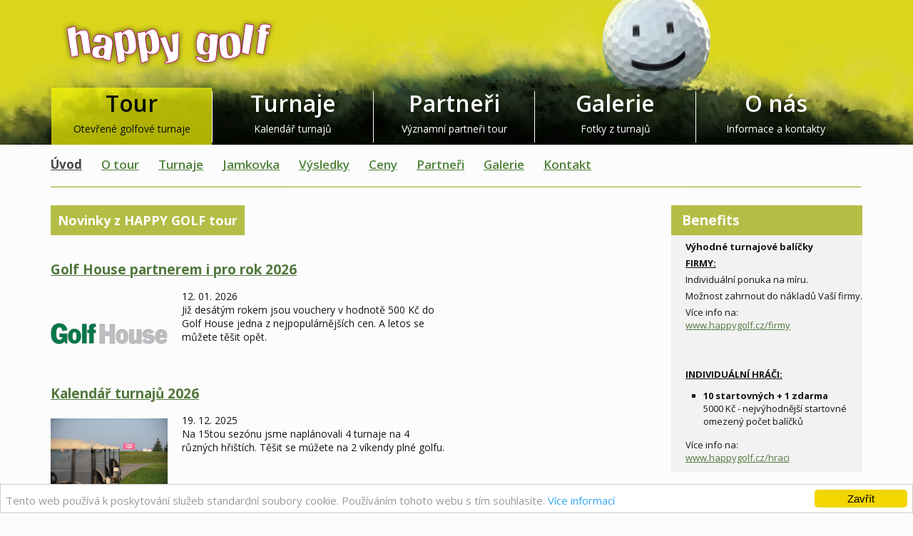

--- FILE ---
content_type: text/html; charset=UTF-8
request_url: https://happygolf.cz/
body_size: 5197
content:
<!DOCTYPE html PUBLIC "-//W3C//DTD XHTML 1.0 Transitional//EN" "http://www.w3.org/TR/xhtml1/DTD/xhtml1-transitional.dtd">
<html xmlns="http://www.w3.org/1999/xhtml" xmlns:og="http://ogp.me/ns#" xmlns:fb="https://www.facebook.com/2008/fbml" lang="cs">
<head>
<title>Tour | HAPPY GOLF</title>
<meta http-equiv="Content-Type" content="text/html; charset=utf-8" />
<meta http-equiv="X-UA-Compatible" content="IE=edge" />
<meta http-equiv="Content-language" content="cs" />
<meta name="owner" content="Happygolf" />
<meta name="author" content="Happygolf" />
<meta name="copyright" content="Happygolf" />
<meta name="SKYPE_TOOLBAR" content="SKYPE_TOOLBAR_PARSER_COMPATIBLE" />
<meta name="keywords" content="" />
<meta name="description" content="" />
<meta name="viewport" content="width=device-width, initial-scale=1" />
<meta name="robots" content="index, follow" />
<meta name="googlebot" content="archive, follow" />
<link rel="icon" href="/favicon.ico" type="image/x-icon" />
<link rel="shortcut icon" href="/favicon.ico" type="image/x-icon" />
<meta http-equiv="Content-Type" content="text/html; charset=utf-8" />

<meta name="description" content="Otevřená golfová tour, plná zábavy která pomáhá dětem." />
<meta name="keywords" content="
                Golfové turnaje, golfová tour, golfová série, charitativní turnaje, golfové soutěže, stableford, netto stableford, brutto stableford, nearest to the pin, luxusní catering, 
                občerstvení, luxusní ceny, luxusní výhry, jamkovka, matchplay, kalendář turnajů, detail turnaje, golfová hřiště, celoroční pořadí, birdie soutěž, partneři, Jarní část, 
                Letní část, Podzimní část, Finále, Vyhlášení výsledků, Losování tomboly
            " />
<link type="text/css" rel="stylesheet" href="//fonts.googleapis.com/css?family=Open+Sans:300italic,400italic,600italic,700italic,400,300,600,700&amp;subset=latin,latin-ext" />
<link type="text/css" rel="stylesheet" media="screen" href="/style/website.css" />
<link type="text/css" rel="stylesheet" media="screen and (max-width:1161px)" href="/style/landscape.css" />
<link type="text/css" rel="stylesheet" media="screen and (max-width:640px)" href="/style/tablet.css" />
<link type="text/css" rel="stylesheet" media="screen and (max-width:480px)" href="/style/phone.css" />
<link type="text/css" rel="stylesheet" media="screen and (max-width:320px)" href="/style/small.css" />
<script type="text/javascript" src="/js/jquery.min.js"></script>
<script type="text/javascript" src="/js/common.js"></script>
<script type="text/javascript" src="/js/jquery.black_white.js"></script>
<!-- Begin Cookie Consent plugin by Silktide -->
<script type="text/javascript">
    window.cookieconsent_options = {
        "message":"Tento web používá k poskytování služeb standardní soubory cookie. Používáním tohoto webu s tím souhlasíte.",
        "dismiss":"Zavřít",
        "learnMore":"Více informací",
        "link":"'.WWW_ALIAS.'/soukromi",
        "theme":"/style/cookie_consent.css",
        "domain":"happygolf.cz"
    };
</script>

<script type="text/javascript" src="//cdnjs.cloudflare.com/ajax/libs/cookieconsent2/1.0.9/cookieconsent.min.js"></script>
<!-- End Cookie Consent plugin -->

</head>
<body class="small">

<!-- scroll -->
<script type="text/javascript">
<!--//<![CDATA[

$(document).ready(function() {
    var top = $('div.menu').height();
    var wrap = $("div.top-fixed");
    var height = $('div.stick').height();
    var image = '';

    $(window).resize(function() {
        if($(window).width() > 1161) {
            $('div.menu-spacer').show();
            $('span.short-info').show();
        }

        else {
            $('div.menu-spacer').hide();
            $('span.short-info').hide();
        }
    });
    $(window).scroll(function() {
        if($(window).scrollTop() > top) {
            wrap.addClass("stick");
            height = $('div.stick').height();

            if($(window).width() > 1161) {
                if($('html').css('background-image') != 'none')
                    image = $('html').css('background-image');

                if($('div.navigate').css('display') == undefined) {
                    if(height > 110)
                        $('div.stick').css('height', (height-54)+'px');
                }
                $('html').css('background-image', 'none');
                $('div.menu').css('height', '44px');
                $('div.menu-spacer').hide();
                $('span.short-info').hide();
                top = 44;
            }
            else {
                if($('html').css('background-image') != 'none')
                    image = $('html').css('background-image');

                if($('div.navigate').css('display') == undefined) {
                    if(height > 70)
                        $('div.stick').css('height', (height-30)+'px');
                }
                $('div.container').css('background-image', 'none');
                top = $('div.menu').height();
            }
            $('div.content').css('top', $('div.stick').height()+'px');
        }
        else {
            wrap.removeClass("stick");
            if($(window).width() > 1161) {
                $('html').css('background-image', image);
                $('div.menu').css('height', '80px');
                $('div.menu-spacer').show();
                $('span.short-info').show();
                top = 80;
            }
            else
                $('div.container').css('background-image', image);

            $('html').css('background-image', image);
            $('div.content').css('top', '0px');
        }
    });
});

//]]>-->
</script>
<div class="container">
<div class="inner">
<a class="logo" href="https://www.happygolf.cz"></a>
<div class="top-fixed">
<div class="menu">
<a class="menu-item selected" href="http://www.happygolf.cz">Tour<br /><span class="short-info">Otevřené golfové turnaje</span></a>
<div class="menu-spacer">&nbsp;</div>
<a class="menu-item" href="https://www.happygolf.cz/turnaje">Turnaje<br /><span class="short-info">Kalendář turnajů</span></a>
<div class="menu-spacer">&nbsp;</div>
<a class="menu-item" href="https://www.happygolf.cz/partneri">Partneři<br /><span class="short-info">Významní partneři tour</span></a>
<div class="menu-spacer">&nbsp;</div>
<a class="menu-item" href="https://www.happygolf.cz/galerie">Galerie<br /><span class="short-info">Fotky z turnajů</span></a>
<div class="menu-spacer">&nbsp;</div>
<a class="menu-last" href="http://www.happygolf.cz/kontakt">O nás<br /><span class="short-info">Informace a kontakty</span></a>
<div class="clear">&nbsp;</div>
</div>
<div class="clear">&nbsp;</div>
<script type="text/javascript" >
<!--//--><![CDATA[
    $(window).load(function() {
        $('.greyscale').BlackAndWhite({
            hoverEffect : true,
            webworkerPath : false,
            invertHoverEffect: false,
            intensity: 1,
            speed: {
                fadeIn: 200,
                fadeOut: 800
            },
            onImageReady:function(img) {
            }
        });
    });
//]]>
</script>

<div class="navigate">
<a class="submenu active" href="https://www.happygolf.cz">Úvod</a>
<a class="submenu" href="https://www.happygolf.cz/o-tour">O tour</a>
<a class="submenu" href="https://www.happygolf.cz/turnaje">Turnaje</a>
<a class="submenu" href="https://www.happygolf.cz/jamkovka">Jamkovka</a>
<a class="submenu" href="https://www.happygolf.cz/vysledky">Výsledky</a>
<a class="submenu" href="https://www.happygolf.cz/ceny">Ceny</a>
<a class="submenu" href="https://www.happygolf.cz/partneri">Partneři</a>
<a class="submenu" href="https://www.happygolf.cz/galerie">Galerie</a>
<a class="submenu-last" href="https://www.happygolf.cz/kontakt">Kontakt</a>
<form name="Search" action="https://www.happygolf.cz/vyhledavani" method="get">
<div class="box-search">
<input type="text" name="q" class="field-search" value="" />
<input type="submit" name="send" class="button-search" value="" />
</div>
</form>
<div class="clear">&nbsp;</div>
</div>
<div class="clear15">&nbsp;</div>
</div>
<div class="content">
<div class="left-column extra-left">
<div class="title-green">Novinky z HAPPY GOLF tour</div>
<div class="clear10">&nbsp;</div>
<div class="clear15">&nbsp;</div>
<h2 class="articles"><a href="https://www.happygolf.cz/clanek/297/golf-house-partnerem-i-pro-rok-2026">Golf House partnerem i pro rok 2026</a></h2>
<div class="clear5">&nbsp;</div>
<a class="article-photo" href="https://www.happygolf.cz/clanek/297/golf-house-partnerem-i-pro-rok-2026">
<img src="https://www.happygolf.cz/images/articles/297/thumb/article_1621325607.png" width="164" height="123" alt="Golf House partnerem i pro rok 2026" />
</a>
<div class="date">12. 01. 2026</div>
Již desátým rokem jsou vouchery v hodnotě 500 Kč do Golf House jedna z nejpopulárnějších cen. A letos se můžete těšit opět.
<div class="clear">&nbsp;</div>
<div class="clear10">&nbsp;</div>
<h2 class="articles"><a href="https://www.happygolf.cz/clanek/294/kalendar-turnaju-2026">Kalendář turnajů 2026</a></h2>
<div class="clear5">&nbsp;</div>
<a class="article-photo" href="https://www.happygolf.cz/clanek/294/kalendar-turnaju-2026">
<img src="https://www.happygolf.cz/images/articles/294/thumb/article_1648386293.png" width="164" height="123" alt="Kalendář turnajů 2026" />
</a>
<div class="date">19. 12. 2025</div>
Na 15tou sezónu jsme naplánovali 4 turnaje na 4 různých hřištích. Těšit se múžete na 2 víkendy plné golfu.<br />

<div class="clear">&nbsp;</div>
<div class="clear10">&nbsp;</div>
<h2 class="articles"><a href="https://www.happygolf.cz/clanek/258/pohodove-vanoce-a-spokojenou-sezonu-2026">Pohodové Vánoce a spokojenou sezónu 2026</a></h2>
<div class="clear5">&nbsp;</div>
<a class="article-photo" href="https://www.happygolf.cz/clanek/258/pohodove-vanoce-a-spokojenou-sezonu-2026">
<img src="https://www.happygolf.cz/images/articles/258/thumb/article_1513897719.png" width="164" height="123" alt="Pohodové Vánoce a spokojenou sezónu 2026" />
</a>
<div class="date">15. 12. 2025</div>
Milí přátelé, vážení partneři, děkujeme Vám za společné chvíle v letošním roce a přejeme Vám kouzelné pohádkové Vánoce a do sezóny 2026 hodně zdraví, spokojenosti a nezapomenutelných chvil nejenom na golfu.
<div class="clear">&nbsp;</div>
<div class="clear10">&nbsp;</div>
<h2 class="articles"><a href="https://www.happygolf.cz/clanek/284/v-zimnim-obdobi-jen-mailem">V zimním období JEN MAILEM :)</a></h2>
<div class="clear5">&nbsp;</div>
<div class="date">10. 11. 2025</div>
Prosíme všechny aby počas zimy komunikovali jen prostrednictvím emailové adresy info@happygolf.cz jelikož telefonický a jiný kontakt nebude k dispozici.<br />
Krásnou zimu...
<div class="clear">&nbsp;</div>
<div class="clear10">&nbsp;</div>
<h2 class="articles"><a href="https://www.happygolf.cz/clanek/301/jamkovka-2023-by-golfhouse-rozlosovana">Jamkovka 2023 by GolfHouse rozlosována</a></h2>
<div class="clear5">&nbsp;</div>
<a class="article-photo" href="https://www.happygolf.cz/clanek/301/jamkovka-2023-by-golfhouse-rozlosovana">
<img src="https://www.happygolf.cz/images/articles/301/thumb/article_1648386177.png" width="164" height="123" alt="Jamkovka 2023 by GolfHouse rozlosována" />
</a>
<div class="date">16. 02. 2023</div>
Jubilejní desáty ročník nejstaršího formátu golfové hry byl rozlosován. Čekají nás napínavé souboje...
<div class="clear">&nbsp;</div>
<div class="clear10">&nbsp;</div>
<div class="clear15">&nbsp;</div>
<a href="https://www.happygolf.cz/archiv-clanku">Archív starších článků</a>
</div>
<div class="right-column extra-right">
<div class="result-summary">
<table cellspacing="0" cellpadding="0" class="results">
<caption>Benefits</caption>
<tr class="light">
<td class="bottom-space" nowrap="nowrap">
<p><strong style="font-size: small;">Výhodné turnajové balíčky</strong></p>
<p><span style="text-decoration: underline;"><strong>FIRMY:</strong></span></p>
<p>Individuální ponuka na míru.</p>
<p>Možnost zahrnout do nákladů Vaší firmy.</p>
<p>Více info na: <br /><a href="http://www.happygolf.cz/firmy" target="_blank">www.happygolf.cz/firmy</a></p>
<p> </p>
<p> </p>
<p><span style="text-decoration: underline;"><strong>INDIVIDUÁLNÍ HRÁČI:</strong></span></p>
<ul>
<li><strong>10 startovných + 1 zdarma <br /></strong>5000 Kč - nejvýhodnější startovné <br />omezený počet balíčků</li>
</ul>
<p>Více info na:<br /><a href="http://www.happygolf.cz/hraci" target="_blank">www.happygolf.cz/hraci</a></p>
</td>
</tr>
</table>
</div>
</div>
<div class="clear">&nbsp;</div>
<div class="partners-wrapper">
<div class="partner-box">
<div class="title-green">Partneři HAPPY GOLF tour</div>
<div class="clear15">&nbsp;</div>
<div class="partner-item">
<a href="http://www.megawaste.cz/" class="greyscale" target="_blank">
<img src="https://www.happygolf.cz/images/partners/64/thumb/partner_megawaste_ekoterm_s.r.o..png" width="164" height="123" alt="Megawaste-Ekoterm s.r.o." />
</a>
</div>
<div class="partner-item">
<a href="http://golfhouse.cz/" class="greyscale" target="_blank">
<img src="https://www.happygolf.cz/images/partners/69/thumb/partner_golf_house.png" width="164" height="123" alt="Golf House" />
</a>
</div>
<div class="partner-item">
<a href="http://kanarskyrum.cz/" class="greyscale" target="_blank">
<img src="https://www.happygolf.cz/images/partners/44/thumb/partner_auguere_____partner_neareast_to_the_pin.png" width="164" height="123" alt="ALKOHOL4YOU.CZ" />
</a>
</div>
<div class="partner-item">
<a href="http://www.bridgestonegolf.cz" class="greyscale" target="_blank">
<img src="https://www.happygolf.cz/images/partners/22/thumb/partner_bridgestone.png" width="164" height="123" alt="Bridgestone" />
</a>
</div>
<div class="partner-item">
<a href="http://www.astera-glass.cz" class="greyscale" target="_blank">
<img src="https://www.happygolf.cz/images/partners/26/thumb/partner_astera.png" width="164" height="123" alt="ASTERA" />
</a>
</div>
<div class="partner-last">
<a href="http://www.simplesample.cz" class="greyscale" target="_blank">
<img src="https://www.happygolf.cz/images/partners/32/thumb/partner_simplesample.png" width="164" height="123" alt="simplesample" />
</a>
</div>
<div class="partner-item">
<a href="http://www.golfcourses.cz" class="greyscale" target="_blank">
<img src="https://www.happygolf.cz/images/partners/37/thumb/partner_golfcourses.png" width="164" height="123" alt="GOLFCOURSES" />
</a>
</div>
<div class="partner-item">
<a href="http://www.4tax.cz/" class="greyscale" target="_blank">
<img src="https://www.happygolf.cz/images/partners/43/thumb/partner_4_tax_consult.png" width="164" height="123" alt="4 TAX consult" />
</a>
</div>
<div class="clear">&nbsp;</div>
</div>
<div class="clear15">&nbsp;</div>
</div>
</div>
<div class="clear5">&nbsp;</div>
<div class="footer">
<div class="footer-content">
<div class="footer-title">Sledujte nás na sociálních sítích</div>
<div class="social">
<a class="media" href="https://www.facebook.com/HAPPYGOLF.cz" target="_blank"><img src="/images/layout/icon-facebook.png" width="43" height="43" alt="facebook" /></a>
<a class="media" href="https://www.youtube.com/channel/UCAJUjey26iYJskmHodOyjpg" target="_blank"><img src="/images/layout/icon-youtube.png" width="43" height="43" alt="youtube" /></a>
<a class="media" href="https://www.linkedin.com/company/happygolf" target="_blank"><img src="/images/layout/icon-linkedin.png" width="43" height="43" alt="instagram" /></a>
<div class="clear">&nbsp;</div>
</div>
<div class="sitemap">
<a class="link" href="https://www.happygolf.cz/sitemaps">Mapa stránek</a>
<div class="footer-spacer">&nbsp;</div>
<a class="link" href="https://www.happygolf.cz/soukromi">Soukromí</a>
<div class="footer-spacer">&nbsp;</div>
<a class="link" href="https://www.happygolf.cz/kontakt">Kontakty</a>
<div class="clear">&nbsp;</div>
</div>
<div class="copyright">&copy;2014 HAPPY GOLF. Všechna práva vyhrazena. Obsah stránek je určen pouze k osobnímu použití</div>
</div>
</div>

<script type="text/javascript">
<!--//<![CDATA[
    (function(i,s,o,g,r,a,m){i['GoogleAnalyticsObject']=r;i[r]=i[r]||function(){
    (i[r].q=i[r].q||[]).push(arguments)},i[r].l=1*new Date();a=s.createElement(o),
    m=s.getElementsByTagName(o)[0];a.async=1;a.src=g;m.parentNode.insertBefore(a,m)
    })(window,document,'script','https://www.google-analytics.com/analytics.js','ga');

    ga('create', 'UA-8204054-6', 'auto');
    ga('send', 'pageview');

    if(GetCookie('CakeCookie[message]') != null && GetCookie('CakeCookie[message]').length > 0) {
        var text = GetCookie('CakeCookie[message]');
        alert(decode(text));
        SaveSettings('CakeCookie[message]', '');
    }
//]]>-->
</script>

</div>
</div>

</body>
</html>

--- FILE ---
content_type: text/css
request_url: https://happygolf.cz/style/website.css
body_size: 7483
content:
/* general settings */
html {
    background-color: #fcfcfc;
    background-image: url('../images/layout/header-backup.jpg');
    background-position: center top;
    background-repeat: no-repeat;
}
body {
    font-family: 'Open Sans', sans-serif;
    font-size: 13px;
    color: #151515;
    margin: 0px;
    padding: 0px;
}
body.large {
    background-image: url('../images/layout/body-large.jpg');
    background-position: center bottom;
    background-repeat: no-repeat;
}
body.small {
    background-image: url('../images/layout/body-small.jpg');
    background-position: center bottom;
    background-repeat: no-repeat;
}
p {
    font-family: 'Open Sans', sans-serif;
    text-align: left;
    margin-top: 5px;
    margin-bottom: 5px;
}
a {
    color: #51783d;
    text-decoration: underline;
}
a:hover {
    color: #454545;
}
form {
    margin: 0px;
    padding: 0px;
}
img {
    border-style: none;
}
ul {
    list-style-type: square;
    margin-top: 10px;
    margin-left: 25px;
    padding: 0px;
}
li {
    padding-top: 2px;
    padding-bottom: 2px;
}

/* global titles */
h1 {
    font-family: 'Open Sans', sans-serif;
    font-size: 38px;
    font-weight: bold;
    color: #43763b;
    margin-top: -10px;
    margin-bottom: 10px;
}
h2 {
    font-family: 'Open Sans', sans-serif;
    font-size: 29px;
    font-weight: bold;
    color: #43763b;
    margin-top: 40px;
    margin-bottom: 0px;
}
h3 {
    font-family: 'Open Sans', sans-serif;
    font-size: 24px;
    font-weight: bold;
    color: #171717;
    margin-top: 30px;
    margin-bottom: 0px;
}
h4 {
    font-family: 'Open Sans', sans-serif;
    font-size: 20px;
    font-weight: bold;
    color: #171717;
    margin-top: 20px;
    margin-bottom: 0px;
}

/* specific titles */
h1.page {
    font-size: 25px !important;
    color: #2f6b2f;
    margin-top: 0px;
}
h2.gallery {
    font-size: 22px;
    color: #010101;
    margin-top: 15px;
    margin-bottom: 15px;
}
h2.profile {
    margin-top: 10px;
}
h2.articles {
    display: inline;
    font-size: 19px;
    color: #2f6b2f;
    margin-top: 0px;
    margin-bottom: 5px;
    padding-right: 5px;
}
h2.news {
    background-image: url('../images/layout/icon-news.png');
    background-position: right 3px;
    background-repeat: no-repeat;
    padding-right: 60px;
}
h2.tour {
    background-image: url('../images/layout/icon-tour.png');
    background-position: right 3px;
    background-repeat: no-repeat;
    padding-right: 60px;
}
h2.club {
    background-image: url('../images/layout/icon-club.png');
    background-position: right 3px;
    background-repeat: no-repeat;
    padding-right: 60px;
}
h2.shop {
    background-image: url('../images/layout/icon-shop.png');
    background-position: right 3px;
    background-repeat: no-repeat;
    padding-right: 60px;
}
h2.travel {
    background-image: url('../images/layout/icon-travel.png');
    background-position: right 3px;
    background-repeat: no-repeat;
    padding-right: 60px;
}
h2.turnament {
    color: #222221;
    margin-top: 0px;
}
h3.images {
    font-size: 15px;
    font-weight: bold;
    color: #292b2e;
    background-image: url('/images/general/icon-add-property.png');
    background-repeat: no-repeat;
    margin-top: 15px;
    margin-bottom: 15px;
    padding: 5px 0px 5px 30px;
}

/* layout properties */
div.container {
    position: relative;
    width: 1162px;
    margin-left: auto;
    margin-right: auto;
}
div.inner {
    width: 1138px;
    margin-left: 12px;
    margin-right: 12px;
}
div.content {
    position: relative; 
    min-height: 620px;
    z-index: 2;
    margin-bottom: 130px;
}

/* header */
div.top-fixed {
    margin-top: 25px;
}
div.stick {
    position: fixed;
    width: 100%;
    height: 130px;
    top: -25px;
    left: 0px;
    z-index: 3;
    background-color: #ffffff;
    background-image: url('../images/layout/header-fixed.jpg');
    background-position: center top;
    background-repeat: no-repeat;
}
div.stick-spacer {
    width: 100%;
    height: 25px;
}
div.menu {
    width: 1138px;
    height: 80px;
    overflow: hidden;
    border: 1px solid transparent;
    margin-left: auto;
    margin-right: auto;
}
div.navigate {
    width: 1138px;
    height: 49px;
    background-image: url('../images/layout/line-submenu.png');
    background-position: left bottom;
    background-repeat: no-repeat;
    margin-top: 10px;
    margin-left: auto;
    margin-right: auto;
    padding-left: 0px;
}
div.navigate-normal {
    height: 0px;
    margin-left: auto;
    margin-right: auto;
    margin-top: 15px;
    padding-left: 20px;
}
div.selected {
    float: left;
    font-size: 16px;
    font-weight: bold;
    color: #626262;
    text-decoration: none;
    margin-top: 10px;
    margin-right: 43px;  
}
div.menu-spacer {
    float: left;
    width: 1px;
    height: 73px;
    background-image: url('../images/layout/line-menu-spacer.png');
    margin-top: 4px;
}
a.menu-item {
    display: block;
    float: left;
    width: 205px;
    height: 85px;
    font-size: 32px;
    font-weight: 600;
    text-align: center;
    color: #ffffff;
    text-decoration: none;
    padding-left: 10px;
    padding-right: 10px;
}
a.menu-last {
    display: block;
    float: left;
    width: 205px;
    height: 95px;
    font-size: 32px;
    font-weight: 600;
    text-align: center;
    color: #ffffff;
    text-decoration: none;
    padding-left: 9px;
    padding-right: 9px;
}
a.selected {
    color: #090e07;
    background-image: url('../images/layout/menu-selected.png');
    background-repeat: no-repeat;
}
a.menu-item:hover, a.menu-last:hover {
    color: #c6cb03;
}
a.selected:hover {
    color: #ffffff;
}
a.submenu {
    display: block;
    float: left;
    font-size: 17px;
    font-weight: 600;
    color: #50823c;
    text-decoration: underline;
    margin-top: 5px;
    margin-right: 27px;
}
a.submenu-last {
    display: block;
    float: left;
    font-size: 17px;
    font-weight: 600;
    color: #50823c;
    text-decoration: underline;
    margin-top: 5px;
}
a.logo {
    display: block;
    width: 302px;
    height: 72px;
    background-image: url('../images/layout/logo.png');
    background-repeat: no-repeat;
    margin-top: 25px;
    margin-left: 15px;
}
a.active {
    font-weight: bold;
    color: #454545;    
}
span.short-info {
    display: inline-block;
    font-size: 14px;
    font-weight: normal;
    padding-top: 5px;
    
}

/* bookmark */
div.bookmark {
    margin-top: 15px;
    margin-bottom: 15px;
}
div.bookmark-item {
    float: left;
    background-image: url('../images/layout/line-bookmark-header.png');
    background-position: left top;
    background-repeat: no-repeat;
}
div.bookmark-inner {
    background-image: url('../images/layout/line-bookmark-footer.png');
    background-position: right top;
    background-repeat: no-repeat;  
}
div.current-item {
    float: left;
    background-image: url('../images/layout/line-current-header.png');
    background-position: left top;
    background-repeat: no-repeat;
}
div.current-inner {
    background-image: url('../images/layout/line-current-footer.png');
    background-position: right top;
    background-repeat: no-repeat;    
}
div.side {
    margin-left: -1px;
}
a.bookmark-element {
    display: block;
    font-size: 17px;
    font-weight: bold;
    text-align: center;
    text-decoration: none;
    color: #000000;
    background-image: url('../images/layout/line-bookmark.png');
    background-repeat: repeat-x;
    margin-left: 6px;
    margin-right: 4px;
    padding: 10px 26px 10px 26px;
}
a.current {
    display: block;
    font-size: 17px;
    font-weight: bold;
    text-align: center;
    text-decoration: none;
    color: #ffffff;
    background-image: url('../images/layout/line-current.png');
    background-repeat: repeat-x;
    margin-left: 6px;
    margin-right: 4px;
    padding: 10px 26px 10px 26px;
}

/* footer */
div.footer-content {
    text-align: center;
    margin-left: 290px;
    margin-right: 290px;
    padding-bottom: 30px;
}
div.footer-title {
    font-size: 22px;
    font-weight: bold;
    color: #ffffff;
    margin-top: 25px;
    margin-bottom: 20px;
}
div.social {
    margin-left: 195px;
    margin-bottom: 30px;
}
div.sitemap {
    margin-left: 155px;
}
div.copyright {
    font-size: 12px;
    color: #ffffff;
    margin-top: 25px;
}
div.footer-spacer {
    float: left;
    width: 3px;
    height: 15px;
    background-image: url('../images/layout/line-footer-spacer.png');
    background-repeat: no-repeat;
    margin: 5px 12px 0px 12px;
}
a.media {
    display: block;
    float: left;
    margin-left: 7px;
    margin-right: 7px;
}
a.link {
    display: block;
    float: left;
    color: #ffffff;
    text-decoration: none;
}

/* articles */
div.left-column {
    float: left;
    width: 555px;
    font-size: 14px;
    margin-top: 10px;
}
div.right-column {
    float: right;
    width: 555px;
    margin-top: 10px;
}
div.articles-box {
    float: left;
    width: 915px;
    font-size: 14px;
    background-image: url('../images/layout/articles.png');
    background-repeat: no-repeat;
    background-color: #fdfdfd;
}
div.articles-inner {
    padding: 15px 42px 15px 42px;
}
div.archive-wrapper {
    margin-left: 260px;
}
div.filter {
    float: left;
    width: 160px;
    margin-top: 15px;
    margin-right: 62px;
}
div.section-name, a.section-name {
    font-size: 19px;
    font-weight: bold;
    color: #42752e;
    text-decoration: none;
    margin-bottom: 5px;
}
div.filter-line {
    height: 1px;
    line-height: 1px;
    border-bottom: 1px solid #427527;
}
div.position-top {
    margin-top: -70px;
}
a.category {
    display: block;
    font-size: 15px;
    text-decoration: none;
    color: #000000;
    border-top: 1px solid #427527;
    padding-top: 2px;
    padding-bottom: 2px;
}
a.category-simple {
     display: block;
    font-size: 15px;
    text-decoration: none;
    color: #000000;
    padding-top: 2px;
    padding-bottom: 2px;
}
a.category:hover, a.category-simple:hover {
    color: #42752e;
}
a.flag {
    font-size: 14px;
    color: #000000;
    padding-right: 10px;
}
a.operate-new {
    display: block;
    float: right;
    font-size: 14px;
    color: #000000;
}

/* gallery */
div.core-photo {
    width: 900px;
    margin-left: auto;
    margin-right: auto;
}
div.gallery-navigate {
    float: left;
    width: 860px;
    margin-bottom: 20px;
}
div.gallery-content {
    width: 200px;
    margin-left: auto;
    margin-right: auto;
}
div.image-position {
    float: left;
    color: #676767;
    margin-left: 35px;
    margin-right: 35px;
    padding-top: 8px;
}
a.image-left, div.image-left {
    float: left;
    display: block;
    width: 40px;
    height: 40px;
}
a.image-right, div.image-right {
    float: left;
    display: block;
    width: 40px;
    height: 40px;
}
a.image-close {
    float: right;
    width: 40px;
    height: 40px;
    margin-bottom: 20px;
}

/* detail */
div.detail {
    font-size: 17px;
    margin: 0px 90px 35px 107px;
}
div.article-text {
    font-size: 15px;
}
div.page {
    font-size: 15px;
    margin: 35px 90px 35px 90px;
}
div.detail p {
    line-height: 26px;
    margin-top: 5px;
    margin-bottom: 20px;
}
div.page p {
    margin-top: 5px;
    margin-bottom: 15px;
}
div.partner-photo, a.partner-photo {
    position: relative;
    display: block;
    float: left;
    margin-right: 15px;
}
div.company-info {
    float: left;
    width: 450px;
}
div.contact-box {
    width: 250px;
    margin-top: 15px;
}
div.author-info {
    float: left;
    width: 750px;
}

/* articles admin */
div.form-wrapper {
    width: 655px;
    margin-top: 20px;
    margin-bottom: 10px;
}
div.form-header {
    width: 652px;
    height: 12px;
    background-image: url('../images/general/form-header.png');
}
div.form-inner {
    background-image: url('../images/general/form-content.gif');
    background-repeat: repeat-y;
    padding: 2px 18px 2px 18px;   
}
div.form-footer {
    width: 652px;
    height: 12px;
    background-image: url('../images/general/form-footer.png');
}
div.setting {
    float: right;
    margin-right: 25px;
    margin-top: 70px;
}
table.admin {
    border-style: none !important;
}
div.image-wrapper {
    float: left;
    display: table-cell;
    text-align: left;
    margin-right: 8px;
    margin-bottom: 12px;
}
div.upload-image {
    float: right;
    margin-right: 15px;
    margin-top: 0px;
}
input.box-blog {
    width: 580px;
    border: 1px solid #cecece;
    padding: 5px 10px 5px 10px;
}
input.box-date {
    width: 200px;
    border: 1px solid #cecece;
    padding: 5px 10px 5px 10px;
}
label.category-title {
    display: block;
    font-size: 14px;
    font-weight: bold;
    color: #292b2e;
    margin-bottom: 10px;
}
textarea.databox {
    width: 600px;
    height: 120px;
    border: 1px solid #cecece;
}
textarea.databox-wsg {
    width: 600px;
    height: 400px;
    border: 1px solid #cecece;
}
input.category-box {
    width: 350px;
    border: 1px solid #a6a9ae;
    margin-bottom: 20px;
    padding: 7px 10px 7px 10px;
}
div.file-navigation {
    width: 632px;
    color: #252424;
    background-color: #cacaca;
    margin-top: 10px;
    padding: 3px 10px 2px 10px;
}
div.file-title {
    float: left;
    font-weight: bold;
    margin-top: 5px;
}               
div.image-wrapper {
    float: left;
    display: table-cell;
    text-align: left;
    margin-right: 8px;
    margin-bottom: 12px;
}
div.file-wrapper {
    float: left;
    width: 100px;
    text-align: center;
    margin-right: 10px;
}
div.slider-wrapper {
    display: inline-block;
}
div.pic {
    width: 120px;
    max-height: 80px;
    overflow: hidden;
    border: 1px solid #cecece;
}
div.pic-square {
    width: 120px;
    height: 120px;
    border: 1px solid #cecece;
    overflow: hidden;
}
p.message_files {
    color: #252424;
    margin-left: 10px;
}
p.file-description {
    color: #252424;
    margin-top: 5px;
    margin-bottom: 7px;
}
a.add-file {
    float: right;
    display: block;
    font-size: 14px;
    text-decoration: none;
    color: #252424;
    background-image: url('../images/general/icon-add-file.png');
    background-repeat: no-repeat;
    padding: 5px 10px 5px 32px;
}
a.edit-file, input.remove-image {
    display: block;
    float: right;
    width: 52px;
    font-size: 11px;
    text-align: center;
    text-decoration: none;
    color: #ffffff;
    background-color: transparent;
    background-image: url('../images/general/icon-edit-file.png');
    background-repeat: no-repeat;
    border-style: none;
    margin-top: 2px;
    padding-top: 1px;
    padding-bottom: 2px;
}
input.remove-file {
    float: right;
    display: block;
    font-size: 14px;
    text-decoration: none;
    cursor: pointer;
    color: #252424;
    background-image: url('../images/general/icon-delete-file.png');
    background-repeat: no-repeat;
    background-color: transparent;
    border-style: none;
    padding: 5px 0px 5px 32px;
}
input.add-property {
    float: left;
    display: block;
    font-size: 11px;
    text-decoration: none;
    cursor: pointer;
    color: #252424;
    background-image: url('../images/general/icon-add-property.png');
    background-repeat: no-repeat;
    background-color: transparent;
    border-style: none;
    margin-left: 10px;
    padding: 5px 0px 5px 25px;
}

/* discuss  */
div.discuss-content {
    padding-bottom: 30px;
}
div.last-threads {
    float: left;
    width: 551px;
    margin-right: 15px;
}
div.discuss-title {
    font-size: 22px;
    font-weight: bold;
    color: #6e8b2f;
    margin-top: 10px;
    margin-bottom: 20px;
}
div.discuss-spacer {
    float: left;
    width: 15px;
}
div.space {
    height: 30px;
    line-height: 30px;
}
a.message {
    font-size: 16px;
}
a.discuss-all {
    color: #54532b;
    font-size: 14px;
}

/* elements */
div.left-promo {
    float: left;
    text-align: center;
    margin-left: 22px;
    margin-bottom: 50px;
}
div.right-promo {
    float: right;
    text-align: center;
    margin-right: 22px;
    margin-bottom: 50px;
}
div.section-wrapper {
    margin-top: 40px;
    margin-bottom: 15px;
}
div.partner-box {
    background-image: url('../images/layout/partners.png');
    background-position: left top;
    background-repeat: no-repeat;
    margin-top: 30px;
}
div.partner-content {
    padding: 20px 40px 20px 30px;
}
div.partner-item {
    float: left;
    margin-right: 30px;
    margin-bottom: 25px;
}
div.partner-last {
    float: left;
}
div.advantage-photo, div.bonus-photo {
    float: right;
    margin-left: 30px;
}
div.liquid {
    width: 164px;
    height: 123px;
    overflow: hidden;
}
div.partner-large {
    float: left;
    margin-right: 50px;
}
div.turnament-logo {
    float: left;
    display: block;
    width: 120px;
    margin-top: 15px;
    margin-right: 20px;
}
div.cooperate {
    float: left;
    width: 580px;
}
div.cooperate-large {
    float: left;
    width: 660px;
}
div.cooperate p {
    margin-top: 0px;
    margin-bottom: 0px;
}
div.title-green {
    display: inline-block;
    font-size: 18px;
    line-height: 18px;
    font-weight: bold;
    color: #ffffff;
    background-color: #b4be46;
    margin-bottom: 10px;
    padding: 12px 10px 12px 10px;
}
div.title-white {
    display: inline;
    font-size: 18px;
    font-weight: bold;
    color: #ffffff;
    background-color: #c5c5c5;
    padding: 8px 10px 8px 10px;
}
div.flag {
    display: inline-block;
    width: 53px;
    height: 24px;
    font-size: 13px;
    text-transform: uppercase;
    text-align: center;
    color: #ffffff;
    background-image: url('../images/layout/icon-flag.png');
    background-repeat: no-repeat;
    padding-top: 2px;
}
div.line-spacer {
    width: 222px
    height: 2px;
    line-height: 2px;
    background-image: url('../images/layout/line-promo-spacer.png');
    background-repeat: no-repeat;
    margin: 12px 0px 5px 0px;
}
div.line-column {
    width: 222px
    height: 2px;
    line-height: 2px;
    background-image: url('../images/layout/line-promo-spacer.png');
    background-repeat: no-repeat;
    margin: 12px 0px 5px 0px;
}
div.date {
    margin-top: 10px;
}
div.notice {
    font-size: 12px;
    font-style: italic;
    color: #706f6f;
}
span.more-info {
    font-size: 13px;
}
a.section-title {
    font-size: 30px;
    font-weight: bold;
    text-transform: uppercase;
    text-decoration: none;
}
a.detail-info {
    color: #a9a9a9;
    padding-left: 15px;
}
a.article-photo {
    float: left;
    display: block;
    width: 164px;
    margin-top: 10px;
    margin-right: 20px;
}
a.gallery-element, div.gallery-element {
    float: left;
    display: block;
    width: 164px;
    margin-right: 15px;
    margin-bottom: 15px;
}
a.company-name {
    font-weight: bold;
    text-decoration: none;
    color: #000000;
}

/* results */
table.results {
    width: 248px;
    background-color: #f3f2f2;
}
table.results caption {
    font-size: 19px;
    font-weight: bold;
    text-align: left;
    color: #ffffff;
    background-color: #b4be46;
    padding: 8px 15px 8px 15px;
}
table.results tr.dark {
    background-color: #e4e4e4;
}
table.results th {
    text-align: left;
}
table.results td {
    font-size: 13px !important;
    padding: 2px 0px 2px 20px;
}
table.results td.top-space {
    padding-top: 7px;
}
table.results td.bottom-space {
    padding-bottom: 7px;
}
table.results td.header {
    padding-top: 15px;
}
table.results td.link {
    text-align: left;
    padding: 15px 10px 15px 20px;
}
table.results td.merge {
    height: 27px;
    vertical-align: bottom;
}
table.summary {
    border: 1px solid #3b753a;
}
table.summary td {
    font-size: 14px;
}
table.summary th {
    font-size: 14px !important;
}
div.result-first {
    float: left;
}
div.result-summary {
    float: right;
}
div.turnament-action {
    font-size: 13px;
}
span.summary-info {
    font-size: 17px;
    color: #000000;
}
span.weekday {
    display: inline-block;
    width: 15px;
    font-size: 13px;
    text-align: left;
    text-transform: capitalize;
}
span.weekday-small {
    display: inline-block;
    width: 20px;
    font-size: 13px;
    text-align: left;
    text-transform: capitalize;
}
span.day {
    display: inline-block;
    width: 16px;
    text-align: right;
}
span.month {
    display: inline-block;
    width: 15px;
    padding-left: 2px;
}
a.results-link {
    float: right;
    font-size: 14px;
}

/* turnaments */
table.turnaments {
    width: 940px;
    margin-top: 10px;
    border: 1px solid #3b753a;
}
table.turnaments td {
    padding-top: 3px;
    padding-bottom: 3px;
}
table.turnaments tr.dark {
    background-color: #d5dccc !important;
}
table.turnaments th {
    text-align: left;
}
td.table-title {
    width: 200px;
    font-weight: bold;
    vertical-align: top;
    padding-right: 10px;
}
td.table-value {
    vertical-align: top;
}
td.table-value p {
    margin-top: 0px;
    margin-bottom: 0px;
}
td.date {
    width: 80px;
    vertical-align: top;
}
td.date-short {
    width: 50px;
    vertical-align: top;
}
td.date-large {
    width: 100px;
    vertical-align: top;
}
td.short-info {
    font-size: 15px;
    vertical-align: top;
}
td.base-info {
    font-size: 18px;
    width: 270px;
}
div.section-large, span.section-large {
    font-size: 14px;
}
div.section-small, span.section-small {
    font-size: 12px;
}
span.day-large {
    display: inline-block;
    width: 55px;
    text-align: right;
}
span.month-large {
    display: inline-block;
    width: 50px;
    text-align: right;
}
div.turnaments-header {
    text-align: center;
    margin: 15px 30px 30px 30px;
}
div.partner-logo {
    float: right;
    display: block;
    margin-left: 30px;
    margin-bottom: 15px;
}
div.turnament-info {
    float: left;
}
div.fixed {
    width: 700px;
}
div.turnament-partner {
    float: right;
    width: 268px;
    text-align: center;
    margin-right: -90px;
    margin-left: 30px;
    margin-top: -35px;
}
div.partner-title {
    font-size: 17px;
    font-weight: bold;
}
div.partner-info {
    font-size: 15px;
    margin-top: -10px;
}

/* shop */
div.product-item {
    float: left;
    width: 176px;
    cursor: pointer;
    margin-top: 10px;
    margin-right: 15px;
    margin-bottom: 15px;
}
div.product-last {
    float: left;
    width: 176px;
    cursor: pointer;
    margin-top: 10px;
    margin-bottom: 15px;
}
div.shop-preview {
    width: 176px;
    height: 176px;
    overflow: hidden;
}
table.list {
    width: 700px;
    border-bottom: 1px solid #427527;
}
table.list th {
    border-bottom: 1px solid #427527;
}
table.list td {
    padding-top: 3px;
    padding-bottom: 3px;
}
div.product-row {
    float: left;
    width: 255px;
    margin-top: 10px;
    margin-bottom: 25px;
    margin-right: 15px;
}
div.product-end {
    float: left;
    width: 255px;
    margin-top: 10px;
    margin-bottom: 25px;
}
div.shop-photo {
    width: 255px;
    height: 255px;
    overflow: hidden;
}
div.product-title {
    margin-right: 30px;
}
div.shop-box {
    float: left;
    width: 915px;
    font-size: 17px;
    background-image: url('../images/layout/articles.png');
    background-repeat: no-repeat;
    background-color: #fdfdfd;
}
div.shop-info {
    float: left;
    width: 550px;
}
div.shop-order {
    height: 90px;
    background-color: #ededed;
    padding: 10px 15px 10px 15px;
}
div.shop-list {
    height: 70px;
    background-color: #ededed;
    padding: 10px 15px 10px 15px;
}
div.shop-inner {
    position: absolute;
    width: 225px;
    margin-top: 45px;
}
div.shop-wrapper {
    position: absolute;
    width: 146px;
    height: 23px;
    margin-top: 65px;
}
div.operate-box {
    width: 416px;
    background-color: #eaeaea;
    margin-top: 15px;
    padding: 20px;
}
div.price {
    float: left;
    font-size: 14px;
    font-weight: bold;
    color: #000000;
    margin-top: 3px;
}
div.price-vat {
    float: left;
    font-size: 16px;
    font-weight: bold;
    color: #42752e;
    margin-top: 5px;
}
div.product-photo {
    float: left;
    width: 255px;
    margin-right: 20px;
}
div.subtotal {
    float: right;
    width: 460px;
    font-size: 15px;
}
div.discount-title {
    float: left;
    width: 230px;
}
div.discount-value {
    float: left;
    width: 220px;
    text-align: right;
}
span.total {
    font-size: 16px;
    font-weight: normal;
    color: #000000;
}
span.full-price {
    font-size: 16px;
    font-weight: bold;
}
a.product-detail {
    font-size: 14px;
    color: #222222;
    text-decoration: underline;
}
a.thumb {
    float: left;
    display: block;
    width: 65px;
    margin-right: 10px;
}

/* order */
div.contact-wrapper {
    width: 940px;
    font-size: 13px;
    color: #575757;
    background-color: #f9f9f9;
}
div.contact-inner {
    padding: 20px 25px 20px 25px;
}
div.field-box {
    float: left;
    width: 425px;
}
div.added-info {
    float: left;
    width: 20px;
    text-align: center;
}
table.order {
    text-align: center;
    width: 601px;
    background-color: #ffffff;
}
table.order td {
    font-family: Arial;
    font-size: 15px;
    color: #222221;
}
div.order-promo {
    font-size: 18px; 
    font-weight: bold; 
    text-align: center; 
    line-height: 26px; 
    color: #ffffff; 
    background-color: #43763b; 
    border: 1px solid #70956a; 
    padding: 15px;
}
span.notify-small {
    font-size: 12px;
}
p.rule {
    font-size: 13px;
    color: #a9a9a9;
}

/* travel */
div.travel-wrapper {
    float: left;
    width: 554px;
    cursor: pointer;
    margin-bottom: 24px;
}
div.travel-small {
    float: left;
    width: 268px;
    cursor: pointer;
    margin-bottom: 24px;
}
div.sitemap-wrapper {
    float: left;
    width: 405px;
    margin-right: 20px;
}
div.action {
    position: relative;
    float: right;
    width: 156px;
    height: 97px;
    text-align: center;
    background-image: url('../images/layout/action-price.png');
    background-repeat: no-repeat;
    margin-top: -368px;
}
div.list-box {
    float: left;
    width: 440px;
    margin-right: 15px;
}
div.travel-gallery {
    float: left;
    width: 164px;
}
div.extra {
    margin-left: 398px;
}
div.action-inner {
    margin-left: 10px;
    margin-right: 10px;
    border: 1px solid transparent;
}
div.value {
    font-size: 21px;
    font-weight: bold;
    text-decoration: underline;
    color: #ffffff;
    margin-top: 11px;
}
div.action-info {
    font-size: 14px;
    color: #ffffff;
    margin-top: 5px;
}
div.info-wrapper {
    margin-top: -5px;
}
div.info-box {
    display: table-cell;
    width: 554px;
    height: 165px;
    vertical-align: middle;
    background-color: #b4be46;
    margin-top: 13px;
    padding: 12px 23px 12px 23px;
}
div.info-data {
    display: inline-block;
}
div.name {
    font-size: 21px;
    font-weight: bold;
    color: #ffffff;
}
div.duration {
    font-size: 15px;
    color: #000000;
    margin-top: 5px;
}
div.service-title {
    font-size: 18px;
    font-weight: bold;
}
div.small-space {
    margin-left: 24px;
}
div.first-space {
    margin-right: 22px;
}
span.small-text {
    font-size: 15px;
    font-weight: normal;
}
p.description {
    font-size: 15px;
    color: #ffffff;
}
p.no-data {
	font-size: 15px;
	margin-top: 5px;
	margin-bottom: 5px;
}
a.travel-detail {
    float: left;
    display: block;
    margin-right: 32px;
}
a.pic-preview {
    display: block;
    margin-bottom: 20px;
}
a.pic-last {
    text-decoration: none;
}
span.gallery-more {
    display: block;
    font-size: 20px;
    font-weight: bold;
    color: #51783d;
    margin-left: 40px;
}

/* table */
div.detail table, div.page table {
    border-spacing: 0px;
    border-collapse: collapse;
    margin-bottom: 30px;
}
div.holes table {
    margin-top: 25px;
}
div.detail caption, div.page caption {
    font-size: 17px;
    font-weight: bold;
    text-align: left;
    margin-bottom: 5px;
}
div.detail tr.light, div.page tr.light {
    background-color: #f8f7f3;
}
div.detail tr.dark, div.page tr.dark {
    background-color: #d5dccc;
}
div.detail th, div.page th {
    font-size: 17px;
    font-weight: bold;
    color: #ffffff;
    background-color: #3b753a;
    padding: 6px 10px 6px 10px;
}
div.detail td, div.page td {
    font-size: 17x;
    padding: 3px 10px 3px 10px;
}

/* flip */
#magazine, #tour {
	width: 1135px;
	height: 400px;
    border: 1px solid #cecece;
}
#tour {
	width: 1135px;
	height: 381px;
    border: 1px solid #cecece;
}
#magazine .turn-page, #tour .turn-page {
	background-color: #cecece;
	background-size: 100% 100%;
}

/* paginate */
div.paginate-wrapper {
    font-size: 15px;
    height: 22px;
    border-top: 1px solid #42752e;
    margin-top: 20px;
    padding: 7px 10px 0px 10px;
}
div.page-info {
	float: left;
	color: #252424;
}
a.previous-link {
	float: left;
	text-decoration: none;
	font-weight: bold;
	color: #356710;
	margin-right: 3px;
}
div.current {
	float: left;
	font-weight: bold;
	color: #252424;
}
a.number {
	float: left;
	display: block;
	text-decoration: underline;
	color: #356710;
	padding-left: 3px;
	padding-right: 3px;
}
a.next-link {
	float: left;
	text-decoration: none;
	font-weight: bold;
	color: #356710;
	margin-left: 3px;
}

/* form */
div.box-search {
    display: none;
    float: right;
    width: 214px;
    height: 34px;
    background-image: url('../images/layout/box-field-search.png');
    background-repeat: no-repeat;
    margin-top: 5px;
}
div.box-large {
    width: 425px;
    height: 25px;
    background-image: url('../images/layout/box-field-large.png');
    background-repeat: no-repeat;
}
div.box-middle {
    height: 25px;
    background-image: url('../images/layout/box-field-middle.png');
    background-repeat: no-repeat;
}
div.box-small {
    width: 40px;
    height: 28px;
    background-image: url('../images/layout/box-field-small.png');
    background-repeat: no-repeat;
}
input.field-search {
    float: left;
    width: 160px;
    font-size: 15px;
    color: #356922;
    background-color: transparent;
    border-style: none;
    margin: 8px 10px 0px 10px;
}
input.field-large {
    float: left;
    width: 405px;
    font-size: 15px;
    color: #000000;
    background-color: transparent;
    border-style: none;
    margin: 3px 10px 0px 10px;
}
input.field-middle {
    float: left;
    width: 95px;
    font-size: 15px;
    color: #000000;
    background-color: transparent;
    border-style: none;
    margin: 3px 10px 0px 10px;
}
input.field-small {
    float: left;
    width: 30px;
    font-size: 15px;
    text-align: center;
    color: #000000;
    background-color: transparent;
    border-style: none;
    margin: 3px 5px 0px 5px;
}
input.button-search {
    float: left;
    width: 26px;
    height: 25px;
    background-image: url('../images/layout/icon-search.png');
    background-repeat: no-repeat;
    background-color: transparent;
    border-style: none;
    margin-top: 5px;
}
input.button-add {
    float: right;
    font-size: 17px;
    font-weight: bold;
    cursor: pointer;
    color: #ffffff;
    background-image: url('../images/layout/line-order.png');
    background-repeat: repeat-x;
    border-style: none; 
    padding: 6px 15px 6px 15px; 
}
input.button-order, a.button-detail {
    display: block;
    float: right;
    font-size: 13px;
    font-weight: bold;
    text-align: center;
    text-decoration: none;
    cursor: pointer;
    color: #ffffff;
    background-image: url('../images/layout/line-order-small.png');
    background-repeat: repeat-x;
    border-style: none; 
    margin-top: 0px;
    padding: 2px 12px 3px 12px;
}
input.button-voucher {
    display: block;
    float: left;
    font-size: 13px;
    font-weight: bold;
    text-align: center;
    text-decoration: none;
    cursor: pointer;
    color: #ffffff;
    background-image: url('../images/layout/line-order-small.png');
    background-repeat: repeat-x;
    border-style: none; 
    margin-left: 15px;
    margin-top: 2px;
    padding: 2px 12px 3px 12px;
}
input.button-send, a.button-send {
    font-size: 13px;
    font-weight: bold;
    cursor: pointer;
    text-decoration: none;
    text-transform: uppercase;
    color: #ffffff;
    background-image: url('../images/layout/line-order.png');
    background-repeat: repeat-x;
    border-style: none; 
    padding: 6px 15px 6px 15px; 
    
}
input.save-button {
    width: 96px;
    font-family: "Mariad Pro";
    font-size: 12px;
    font-weight: bold;
    font-size: inherit !important;
    text-transform: uppercase;
    color: #ffffff;
    background-image: url('../images/general/button-save-green.png');
    background-repeat: no-repeat;
    background-color: transparent;
    border-style: none;
    margin-top: 20px;
    padding-top: 10px;
    padding-bottom: 12px;
}
input.button-update, a.button-update {
    display: block;
    width: 130px;
    font-size: 13px;
    text-align: center;
    text-transform: uppercase;
    text-decoration: none;
    color: #ffffff;
    background-color: #b4be46;
    border-style: none;
    margin-bottom: 15px;
    padding-top: 2px;
    padding-bottom: 2px;
}
input.update-button {
    float: right;
    width: 125px;
    font-size: 12px;
    font-weight: normal;
    font-size: inherit !important;
    color: #ffffff;
    background-image: url('../images/general/button-update-green.png');
    background-repeat: no-repeat;
    background-color: transparent;
    border-style: none;
    margin-right: 100px;
    padding-top: 10px;
    padding-bottom: 10px;
}
select.list-large {
    width: 308px;
    font-size: 12px;
    padding: 5px;
}
select.list-small {
    width: 170px;
    font-size: 14px;
    padding: 5px;
}
label.title {
    display: block;
    font-size: 15px;
    color: #575757;
    margin-top: 10px;
    margin-bottom: 5px;
}
label.shop-title {
    float: left;
    font-weight: bold;
    width: 80px;
    margin-right: 15px;
}

/* page properties */
*:focus {
    outline: 0;
}
.inline {
    display: inline;
}
.hide {
    display: none;
}
.center {
    text-align: center;
}
.strike {
    text-decoration: underline;
}
.b {
    font-weight: bold;
}
.normal {
    font-weight: normal;
}
.small {
    font-size: 12px;
}
.white {
    color: #ffffff;
}
.green {
    color: #51783d;
}
.black {
    color: #222221;
}
.pic {
    border: 2px solid #929292;
}
.pic-admin {
    width: 120px;
    max-height: 80px;
    overflow: hidden;
    border: 1px solid #cecece;
}
.greyscale {
    position: relative;
    display: block;
}
.hide {
    display: none !important;
}
.rmarg10 {
    margin-right: 10px;
}
.rmarg15 {
    margin-right: 15px;
}
.rmarg20 {
    margin-right: 20px;
}
.rmarg30 {
    margin-right: 33px;
}
div.lmarg-250 {
    margin-left: 250px;
}
div.fleft {
    float: left;
}
div.fright {
    float: right;
}
div.clear {
    clear: both;
    width: 0px;
    height: 0px;
    line-height: 0px;
    font-size: 0px;
    margin: 0px;
    padding: 0px;
    overflow: hidden;
}
div.clear5 {
    clear: both;
    width: 0px;
    height: 5px;
    line-height: 5px;
    font-size: 0px;
    margin: 0px;
    padding: 0px;
    overflow: hidden;
} 
div.clear10 {
    clear: both;
    width: 0px;
    height: 10px;
    line-height: 10px;
    font-size: 0px;
    margin: 0px;
    padding: 0px;
    overflow: hidden;
}
div.clear15 {
    clear: both;
    width: 0px;
    height: 15px;
    line-height: 15px;
    font-size: 0px;
    margin: 0px;
    padding: 0px;
    overflow: hidden;
}
div.clear30 {
    clear: both;
    width: 0px;
    height: 30;
    line-height: 30px;
    font-size: 0px;
    margin: 0px;
    padding: 0px;
    overflow: hidden;
}

--- FILE ---
content_type: text/css
request_url: https://happygolf.cz/style/landscape.css
body_size: 3341
content:
/* general settings */
html {
    background-color: #fcfcfc;
    background-image: none;
}
body.large, body.small {
    background-image: none;
}
img {
    width: 100%;
    height: auto;
}

/* global titles */
h1 {
    font-family: 'Open Sans', sans-serif;
    font-size: 26px;
    font-weight: bold;
    color: #43763b;
    margin-top: 0px;
    margin-bottom: 10px;
}
h2 {
    font-family: 'Open Sans', sans-serif;
    font-size: 19px;
    font-weight: bold;
    color: #43763b;
    margin-top: 20px;
    margin-bottom: 0px;
}
h3 {
    font-family: 'Open Sans', sans-serif;
    font-size: 14px;
    font-weight: bold;
    color: #171717;
    margin-top: 20px;
    margin-bottom: 0px;
}

/* specific titles */
h2.articles {
    display: inline;
    font-size: 17px;
    color: #2f6b2f;
    margin-top: 0px;
    margin-bottom: 5px;
    padding-right: 5px;
}
h2.news {
    background-image: url('../images/layout/icon-news.png');
    background-position: right top;
    background-repeat: no-repeat;
    padding-right: 60px;
    padding-bottom: 2px;
}
h2.tour {
    background-image: url('../images/layout/icon-tour.png');
    background-position: right top;
    background-repeat: no-repeat;
    padding-right: 60px;
    padding-bottom: 2px;
}
h2.club {
    background-image: url('../images/layout/icon-club.png');
    background-position: right top;
    background-repeat: no-repeat;
    padding-right: 60px;
    padding-bottom: 2px;
}
h2.shop {
    background-image: url('../images/layout/icon-shop.png');
    background-position: right top;
    background-repeat: no-repeat;
    padding-right: 60px;
    padding-bottom: 2px;
}
h2.travel {
    background-image: url('../images/layout/icon-travel.png');
    background-position: right top;
    background-repeat: no-repeat;
    padding-right: 60px;
    padding-bottom: 2px;
}

/* layout properties */
div.container {
    width: 97.6%;
    margin-left: 1.2%;
    margin-right: 1.2%;
    background-image: url('../images/layout/header-landscape.jpg');
    background-position: center top;
    background-repeat: no-repeat;
    border-top: 1px solid transparent;
}
div.inner {
    width: 100%;
    margin-left: 0px;
    margin-right: 0px;
}
div.content {
    position: relative; 
    min-height: 620px;
    z-index: 2;
    background-image: url('../images/layout/content.jpg');
    background-position: center bottom;
    background-repeat: no-repeat;
    margin-bottom: 100px;
}

/* header */
div.top-fixed {
    margin-top: 25px;
}
div.stick {
    position: fixed;
    width: 97.6%;
    margin-left: 1.2%;
    margin-right: 1.2%;
    height: 100px;
    top: -25px;
    left: 0px;
    z-index: 3;
    background-image: url('../images/layout/header-fixed-landscape.jpg');
    background-position: center top;
    background-repeat: no-repeat;
}
div.stick-inner {
    width: 97.6%;
    margin-left: auto;
    margin-right: auto;
    border: 1px solid red;
}
div.menu {
    width: auto;
    height: 45px;
    overflow: hidden;
}
div.navigate {
    width: 100%;
    height: auto;
    background-image: url('../images/layout/line-submenu.png');
    background-position: left bottom;
    background-repeat: no-repeat;
    padding-bottom: 10px;
}
div.menu-spacer {
    display: none;
}
a.menu-item {
    display: block;
    float: left;
    width: 20%;
    height: 45px;
    line-height: 45px;
    font-size: 26px;
    font-weight: 600;
    text-align: center;
    padding: 0px;
}
a.menu-last {
    display: block;
    float: left;
    width: 20%;
    height: 45px;
    line-height: 45px;
    font-size: 26px;
    font-weight: 600;
    text-align: center;
    padding: 0px;
}
a.submenu {
    display: block;
    float: left;
    font-size: 15px;
    font-weight: 600;
    color: #50823c;
    text-decoration: underline;
    margin-top: 0px;
    margin-right: 15px;  
}
a.submenu-last {
    display: block;
    float: left;
    font-size: 15px;
    font-weight: 600;
    color: #50823c;
    text-decoration: underline;
    margin-top: 0px;
}
a.discuss-item {
    display: none;
}
a.logo {
    display: block;
    width: 302px;
    height: 72px;
    background-image: url('../images/layout/logo.png');
    background-repeat: no-repeat;
    margin-top: 25px;
    margin-left: 15px;
    margin-bottom: 40px;
}
a.active {
    font-weight: bold;
    color: #454545;    
}
span.short-info {
    display: none;
}

/* bookmark */
div.bookmark {
    width: 100%;
    margin-top: 10px;
    margin-bottom: 15px;
}
div.bookmark-item {
    float: left;
    height: 40px;
    background-image: url('../images/layout/line-bookmark-header.png');
    background-position: left top;
    background-repeat: no-repeat;
    margin-bottom: 5px;
}
div.bookmark-inner {
    height: 40px;
    background-image: url('../images/layout/line-bookmark-footer.png');
    background-position: right top;
    background-repeat: no-repeat;  
}
div.current-item {
    float: left;
    height: 40px;
    background-image: url('../images/layout/line-current-header.png');
    background-position: left top;
    background-repeat: no-repeat;
    margin-bottom: 5px;
}
div.current-inner {
    height: 40px;
    background-image: url('../images/layout/line-current-footer.png');
    background-position: right top;
    background-repeat: no-repeat;   
}
div.side {
    margin-left: -1px;
}
a.bookmark-element {
    display: block;
    font-size: 16px;
    font-weight: bold;
    text-align: center;
    text-decoration: none;
    color: #000000;
    background-image: url('../images/layout/line-bookmark.png');
    background-repeat: repeat-x;
    margin-left: 6px;
    margin-right: 4px;
    margin-bottom: 10px;
    padding: 8px 10px 9px 10px;
}
a.current {
    display: block;
    font-size: 16px;
    font-weight: bold;
    text-align: center;
    text-decoration: none;
    color: #ffffff;
    background-image: url('../images/layout/line-current.png');
    background-repeat: repeat-x;
    margin-left: 6px;
    margin-right: 4px;
    padding: 8px 10px 9px 10px;
}

/* footer */
div.footer {
    text-align: center;
    background-color: #000000;
}
div.footer-content {
    margin: 5px 20px 5px 20px;
    border: 1px solid transparent;
}
div.footer-title {
    font-size: 20px;
    font-weight: bold;
    color: #ffffff;
    margin-top: 20px;
    margin-bottom: 15px;
}
div.social {
    width: 180px;
    margin-left: auto;
    margin-right: auto;
}
div.sitemap {
    width: 280px;
    font-size: 15px;
    margin-left: auto;
    margin-right: auto;
}
div.copyright {
    font-size: 13px;
    color: #ffffff;
    margin-top: 20px;
}
div.footer-spacer {
    float: left;
    width: 3px;
    height: 15px;
    background-image: url('../images/layout/line-footer-spacer.png');
    background-repeat: no-repeat;
    margin: 3px 12px 0px 12px;
}

/* articles */
div.left-column {
    width: 74%;
    font-size: 15px;
    margin-top: 10px;
}
div.right-column {
    width: 20%;
    margin-top: 10px;
}
div.extra-left, div.extra-right {
    width: 100%;
}
div.articles-box {
    float: left;
    width: 100%;
    font-size: 14px;
    background-image: none;
    background-color: #ffffff;
}
div.articles-inner {
    padding: 15px 0px 15px 0px;
}
div.archive-wrapper {
    margin-left: 0px;
}
div.filter {
    float: left;
    width: 120px;
    margin-top: -10px;
    margin-right: 0px;
}
div.section-name, a.section-name {
    font-size: 18px;
    font-weight: bold;
    color: #42752e;
    text-decoration: none;
    margin-bottom: 5px;
}
div.position-top {
    margin-top: 0px;
}
a.category {
    display: block;
    font-size: 13px;
    text-decoration: none;
    color: #000000;
    border-top: 1px solid #427527;
    padding-top: 2px;
    padding-bottom: 2px;
}
a.all-items {
    display: none;
}

/* detail */
div.detail {
    font-size: 15px;
    margin: 10px 0px 10px 0px;
}
div.page {
    font-size: 14px;
    margin: 10px 0px 10px 0px;
}
div#disqus_thread {
    display: none;
}
div.partner-photo, a.partner-photo {
    position: relative;
    display: block;
    float: left;
    width: 33%;
    max-width: 164px;
    margin-right: 4%;
}
div.company-info {
    float: left;
    width: 60%;
}
div.detail p {
    line-height: 20px;
    margin-top: 5px;
    margin-bottom: 10px;
}

/* turnaments */
table.turnaments {
    width: 100%;
    margin-top: 10px;
}
td.short-info {
    font-size: 13px;

}
td.table-title {
    width: 170px;
    font-weight: bold;
    vertical-align: top;
    padding-left: 0px !important;
    padding-right: 10px;
}
td.table-value {
    vertical-align: top;
}
div.turnament-action {
    font-size: 13px;
}
div.turnament-logo {
    float: left;
    width: 120px;
    clear: left;
    margin: 15px 20px 15px 0px;
}
div.turnament-info {
    float: left;
    margin-bottom: 30px;
}
div.fixed {
    width: 100%;
}
div.turnament-partner {
    float: none;
    width: 50%;
    text-align: left;
    margin: 10px 0px 5px 0px;
    clear: both;
}
div.partner-title {
    font-size: 13px;
    font-weight: bold;
}
div.partner-info {
    font-size: 13px;
    margin-top: -10px;
}
div.turnament-partner img {
    width: 164px;
}

/* shop */
div.shop-box {
    float: left;
    width: 100%;
    font-size: 13px;
    background-image: url('../images/layout/articles.png');
    background-repeat: no-repeat;
    background-color: #fdfdfd;
}
div.product-item, div.product-last, div.product-row, div.product {
    float: left;
    width: 21.8%;
    cursor: pointer;
    margin: 2% 1.4% 2.3% 1.4%;
}
div.shop-preview, div.shop-photo {
    width: 100%;
    height: 100%;
    overflow: hidden;
}
div.shop-order, div.shop-list {
    height: 70px;
    background-color: #ededed;
    padding: 5px;
}
div.shop-wrapper, div.shop-inner {
    position: absolute;
    width: 146px;
    height: 25px;
    margin-top: 45px;
}
div.extra-two, div.extra-three {
    display: none;
}
div.list-one, div.list-two, div.list-three {
    display: block;
}
div.shop-info {
    float: left;
    width: 100%;
}
div.operate-box {
    width: 100%;
    background-color: #ffffff;
    margin-top: 15px;
    padding: 5px;
}
div.price {
    float: left;
    font-size: 13px;
    font-weight: bold;
    color: #000000;
    margin-top: 3px;
}
div.price-vat {
    float: left;
    font-size: 15px;
    font-weight: bold;
    color: #42752e;
    margin-top: 5px;
}
a.core-photo {
    display: none;
}
a.product-detail {
    font-size: 12px;
    color: #222222;
    text-decoration: underline;
}
a.thumb {
    float: left;
    display: block;
    width: 65px;
    margin-right: 10px;
    margin-bottom: 10px;
}

/* order */
div.contact-wrapper {
    width: 100%;
    font-size: 14px;
    color: #575757;
    background-color: #f9f9f9;
}
div.contact-inner {
    padding: 10px 0px 10px 0px;
}
div.field-box {
    float: left;
    width: 47%;
}
div.contact-wrapper img {
    width: 22px;
    height: 24px;
}

/* travel */
div.travel-wrapper {
    float: left;
    width: 554px;
    cursor: pointer;
    margin-right: 20px;
    margin-bottom: 20px;
}
div.travel-small {
    float: left;
    width: 268px;
    cursor: pointer;
    margin-bottom: 20px;
}
div.list-box {
    float: left;
    width: 100%;
    margin-bottom: 15px;
}
div.small-space {
    margin-left: 0px;
    margin-right: 20px;
}
div.travel-gallery {
    float: left;
    width: 100%;
}
span.gallery-more {
    display: block;
    font-size: 17px;
    font-weight: bold;
    color: #51783d;
    margin-left: 0px;
}
a.travel-detail {
    float: left;
    display: block;
    width: 100%;
    max-width: 1138px;
    margin-bottom: 15px;
}
a.pic-preview {
    display: block;
    float: left;
    width: 164px;
    margin-right: 15px;
    margin-bottom: 15px;
}
a.pic-last {
    display: block;
    float: left;
    width: 164px;
    text-align: center;
    text-decoration: none;
    margin-top: 10px;
}


/* discuss  */
div.last-threads {
    width: 50%;
    margin: 5px 0px 10px 0px;
}
div.discuss-title {
    font-size: 21px;
    font-weight: bold;
    color: #6e8b2f;
    margin-top: 5px;
    margin-bottom: 15px;
}
a.message {
    font-size: 14px;
}
a.discuss-all {
    color: #54532b;
    font-size: 14px;
}

/* elements */
div.left-promo {
    float: left;
    width: 100%;
    text-align: center;
    margin-left: 0px;
    margin-bottom: 20px;
}
div.right-promo {
    float: right;
    width: 100%;
    text-align: center;
    margin-right: 0px;
    margin-bottom: 20px;
}
div.section-wrapper {
    margin-top: 10px;
    margin-bottom: 15px;
}
div.result-summary {
    float: left;
    margin-left: 23px;
}
div.partner-item, div.partner-last {
    float: left;
    width: 16%;
    max-width: 261px;
    margin-left: 2%;
    margin-right: 2%;
    margin-bottom: 4%;
}
div.partner-box {
    background-image: url('../images/layout/partners.png');
    background-position: left top;
    background-repeat: no-repeat;
    margin-top: 0px;
}
div.partner-content {
    padding: 0px;
}
a.gallery-element, div.gallery-element {
    float: left;
    display: block;
    width: 24%;
    margin-right: 1%;
    margin-bottom: 1%;
}
div.bonus-photo {
    float: right;
    width: 40%;
    max-width: 230px;
    margin-left: 3%;
}
div.advantage-photo {
    float: right;
    width: 30%;
    max-width: 164px;
    margin-left: 3%;
}
div.cooperate {
    float: left;
    width: 63%;
}
div.cooperate-large {
    float: left;
    width: 66%;
    margin-bottom: 4%;
}
div.title-green {
    display: inline-block;
    font-size: 17px;
    line-height: 17px;
    font-weight: bold;
    color: #ffffff;
    background-color: #b4be46;
    margin-bottom: 10px;
    padding: 8px 8px 10px 8px;
}
span.more-info {
    font-size: 12px;
}
a.section-title {
    font-size: 24px;
    font-weight: bold;
    text-transform: uppercase;
    text-decoration: none;
}
a.article-photo {
    width: 27%;
    max-width: 164px;
}

/* form */
div.box-search {
    display: none;
}
div.box-large {
    width: 100%;
    background-image: url('../images/layout/box-field-large.png');
    background-repeat: no-repeat;
}
input.field-large {
    float: left;
    width: 100%;
    font-size: 14px;
    color: #000000;
    background-color: transparent;
    border-style: none;
    margin: 4px 7px 4px 7px;
}
input.button-order, a.button-detail {
    display: block;
    float: right;
    font-size: 13px;
    font-weight: bold;
    text-align: center;
    text-decoration: none;
    cursor: pointer;
    color: #ffffff;
    background-image: url('../images/layout/line-order-small.png');
    background-repeat: repeat-x;
    border-style: none; 
    margin-right: 15px;
    padding: 2px 12px 3px 12px;
}
input.button-add {
    float: left;
    clear: both;
    font-size: 14px;
    font-weight: bold;
    cursor: pointer;
    color: #ffffff;
    background-image: url('../images/layout/line-order.png');
    background-repeat: repeat-x;
    border-style: none; 
    margin-top: 10px;
    padding: 4px 5px 4px 5px; 
}
label.title {
    display: block;
    font-size: 14px;
    color: #575757;
    margin-top: 10px;
    margin-bottom: 5px;
}

--- FILE ---
content_type: text/css
request_url: https://happygolf.cz/style/tablet.css
body_size: 3498
content:
/* general settings */
html {
    background-color: #fcfcfc;
    background-image: none;
}
body.large, body.small {
    background-image: none;
}
img {
    width: 100%;
    height: auto;
}

/* global titles */
h1 {
    font-family: 'Open Sans', sans-serif;
    font-size: 24px;
    font-weight: bold;
    color: #43763b;
    margin-top: 0px;
    margin-bottom: 10px;
}
h2 {
    font-family: 'Open Sans', sans-serif;
    font-size: 18px;
    font-weight: bold;
    color: #43763b;
    margin-top: 20px;
    margin-bottom: 0px;
}
h3 {
    font-family: 'Open Sans', sans-serif;
    font-size: 16px;
    font-weight: bold;
    color: #171717;
    margin-top: 20px;
    margin-bottom: 0px;
}

/* specific titles */
h2.articles {
    display: inline;
    font-size: 17px;
    color: #2f6b2f;
    margin-top: 0px;
    margin-bottom: 5px;
    padding-right: 5px;
}
h2.news {
    background-image: url('../images/layout/icon-news.png');
    background-position: right top;
    background-repeat: no-repeat;
    padding-right: 60px;
    padding-bottom: 2px;
}
h2.tour {
    background-image: url('../images/layout/icon-tour.png');
    background-position: right top;
    background-repeat: no-repeat;
    padding-right: 60px;
    padding-bottom: 2px;
}
h2.club {
    background-image: url('../images/layout/icon-club.png');
    background-position: right top;
    background-repeat: no-repeat;
    padding-right: 60px;
    padding-bottom: 2px;
}
h2.shop {
    background-image: url('../images/layout/icon-shop.png');
    background-position: right top;
    background-repeat: no-repeat;
    padding-right: 60px;
    padding-bottom: 2px;
}
h2.travel {
    background-image: url('../images/layout/icon-travel.png');
    background-position: right top;
    background-repeat: no-repeat;
    padding-right: 60px;
    padding-bottom: 2px;
}

/* layout properties */
div.container {
    width: 97.6%;
    margin-left: 1.2%;
    margin-right: 1.2%;
    background-image: url('../images/layout/header-tablet.jpg');
    background-position: center top;
    background-repeat: no-repeat;
    border-top: 1px solid transparent;
    margin-left: 1.2%;
    margin-right: 1.2%;
}
div.inner {
    width: 100%;
    margin-left: 0px;
    margin-right: 0px;
}
div.content {
    position: relative; 
    min-height: 620px;
    z-index: 2;
    background-image: url('../images/layout/content.jpg');
    background-position: center bottom;
    background-repeat: no-repeat;
    margin-bottom: 100px;
}

/* header */
div.top-fixed {
    margin-top: 25px;
}
div.stick {
    position: fixed;
    width: 100%;
    height: 115px;
    top: -25px;
    left: 0px;
    z-index: 3;
    background-image: url('../images/layout/header-fixed-tablet.jpg');
    background-position: center top;
    background-repeat: no-repeat;
}
div.stick-inner {
    width: 97.6%;
    margin-left: auto;
    margin-right: auto;
}
div.menu {
    width: auto;
    height: 41px;
    overflow: hidden;
}
div.navigate {
    width: 100%;
    height: auto;
    background-image: url('../images/layout/line-submenu.png');
    background-position: left bottom;
    background-repeat: no-repeat;
    padding-bottom: 10px;
}
div.menu-spacer {
    display: none;
}
a.menu-item {
    display: block;
    float: left;
    width: 20%;
    height: 41px;
    line-height: 41px;
    font-size: 20px;
    font-weight: 600;
    text-align: center;
    padding: 0px;
}
a.menu-last {
    display: block;
    float: left;
    width: 20%;
    height: 41px;
    line-height: 41px;
    font-size: 20px;
    font-weight: 600;
    text-align: center;
    padding: 0px;
}
a.submenu {
    display: block;
    float: left;
    font-size: 14px;
    font-weight: 600;
    color: #50823c;
    text-decoration: underline;
    margin-top: 0px;
    margin-right: 15px;  
}
a.submenu-last {
    display: block;
    float: left;
    font-size: 14px;
    font-weight: 600;
    color: #50823c;
    text-decoration: underline;
    margin-top: 0px;
}
a.discuss-item {
    display: none;
}
a.logo {
    display: block;
    width: 348px;
    height: 84px;
    background-image: url('../images/layout/logo-tablet.png');
    background-repeat: no-repeat;
    margin-top: 24px;
    margin-left: 35px;
    margin-bottom: 0px;
}
a.active {
    font-weight: bold;
    color: #454545;    
}
span.short-info {
    display: none;
}

/* bookmark */
div.bookmark {
    width: 100%;
    margin-top: 10px;
    margin-bottom: 15px;
}
div.bookmark-item {
    float: left;
    height: 32px;
    background-image: url('../images/layout/line-bookmark-header.png');
    background-position: left top;
    background-repeat: no-repeat;
    margin-bottom: 5px;
}
div.bookmark-inner {
    height: 32px;
    background-image: url('../images/layout/line-bookmark-footer.png');
    background-position: right top;
    background-repeat: no-repeat;  
}
div.current-item {
    float: left;
    height: 32px;
    background-image: url('../images/layout/line-current-header.png');
    background-position: left top;
    background-repeat: no-repeat;
    margin-bottom: 5px;
}
div.current-inner {
    height: 32px;
    background-image: url('../images/layout/line-current-footer.png');
    background-position: right top;
    background-repeat: no-repeat;   
}
div.side {
    margin-left: -1px;
}
a.bookmark-element {
    display: block;
    font-size: 16px;
    font-weight: bold;
    text-align: center;
    text-decoration: none;
    color: #000000;
    background-image: url('../images/layout/line-bookmark.png');
    background-repeat: repeat-x;
    margin-left: 6px;
    margin-right: 4px;
    margin-bottom: 10px;
    padding: 5px 5px 4px 5px;
}
a.current {
    display: block;
    font-size: 16px;
    font-weight: bold;
    text-align: center;
    text-decoration: none;
    color: #ffffff;
    background-image: url('../images/layout/line-current.png');
    background-repeat: repeat-x;
    margin-left: 6px;
    margin-right: 4px;
    padding: 5px 5px 4px 5px;
}

/* footer */
div.footer {
    text-align: center;
    background-color: #000000;
}
div.footer-content {
    margin: 5px 20px 5px 20px;
    border: 1px solid transparent;
}
div.footer-title {
    font-size: 20px;
    font-weight: bold;
    color: #ffffff;
    margin-top: 20px;
    margin-bottom: 15px;
}
div.social {
    width: 180px;
    margin-left: auto;
    margin-right: auto;
}
div.sitemap {
    width: 280px;
    font-size: 15px;
    margin-left: auto;
    margin-right: auto;
}
div.copyright {
    font-size: 13px;
    color: #ffffff;
    margin-top: 20px;
}
div.footer-spacer {
    float: left;
    width: 3px;
    height: 15px;
    background-image: url('../images/layout/line-footer-spacer.png');
    background-repeat: no-repeat;
    margin: 3px 12px 0px 12px;
}

/* articles */
div.left-column {
    width: 100%;
    font-size: 14px;
    margin-top: 10px;
}
div.right-column {
    width: 100%;
    margin-top: 10px;
}
div.articles-box {
    float: left;
    width: 100%;
    font-size: 14px;
    background-image: none;
    background-color: #ffffff;
}
div.articles-inner {
    padding: 15px 0px 15px 0px;
}
div.archive-wrapper {
    margin-left: 0px;
}
div.filter {
    float: left;
    width: 120px;
    margin-top: -10px;
    margin-right: 0px;
}
div.section-name, a.section-name {
    font-size: 17px;
    font-weight: bold;
    color: #42752e;
    text-decoration: none;
    margin-bottom: 5px;
}
div.position-top {
    margin-top: 0px;
}
a.category {
    display: block;
    font-size: 13px;
    text-decoration: none;
    color: #000000;
    border-top: 1px solid #427527;
    padding-top: 2px;
    padding-bottom: 2px;
}
a.all-items {
    display: none;
}

/* detail */
div.detail {
    font-size: 14px;
    margin: 10px 0px 10px 0px;
}
div.page {
    font-size: 14px;
    margin: 10px 0px 10px 0px;
}
div#disqus_thread {
    display: none;
}
div.partner-photo, a.partner-photo {
    position: relative;
    display: block;
    float: left;
    width: 33%;
    max-width: 164px;
    margin-right: 4%;
}
div.company-info {
    float: left;
    width: 60%;
}
div.detail p {
    line-height: 20px;
    margin-top: 5px;
    margin-bottom: 10px;
}

/* turnaments */
table.turnaments {
    width: 100%;
    margin-top: 10px;
}
td.short-info {
    display: none;
}
th.notice {
    display: none;
}
td.table-title {
    width: 170px;
    font-weight: bold;
    vertical-align: top;
    padding-left: 0px !important;
    padding-right: 10px;
}
td.table-value {
    vertical-align: top;
}
div.turnament-action {
    font-size: 14px;
}
div.turnament-logo {
    float: left;
    width: 120px;
    clear: left;
    margin: 15px 20px 15px 0px;
}
div.turnament-info {
    float: left;
}
div.fixed {
    width: 100%;
}
div.turnament-partner {
    float: none;
    width: 100%;
    text-align: left;
    margin: 0px;
    margin-bottom: 15px;
    clear: both;
}
div.partner-title {
    font-size: 13px;
    font-weight: bold;
}
div.partner-info {
    font-size: 13px;
    margin-top: -10px;
}
div.turnament-partner img {
    width: 164px;
}
div.subtotal {
    float: left;
    width: 100%;
    font-size: 14px;
    clear: both;
    margin-right: 0px;
    margin-bottom: 15px;
}
span.total {
    font-size: 15px;
    font-weight: normal;
    color: #000000;
}
span.full-price {
    font-size: 15px;
    font-weight: bold;
}
span.vat-value {
    display: none;
}

/* shop */
div.shop-box {
    float: left;
    width: 100%;
    font-size: 13px;
    background-image: url('../images/layout/articles.png');
    background-repeat: no-repeat;
    background-color: #fdfdfd;
}
div.product-item, div.product-last, div.product-row, div.product {
    float: left;
    width: 30.4%;
    cursor: pointer;
    margin: 2% 1.4% 2.3% 1.4%;
}
div.shop-preview, div.shop-photo {
    width: 100%;
    height: 100%;
    overflow: hidden;
}
div.shop-order, div.shop-list {
    height: 70px;
    background-color: #ededed;
    padding: 5px;
}
div.shop-wrapper, div.shop-inner {
    position: absolute;
    width: 146px;
    height: 25px;
    margin-top: 45px;
}
div.extra-two, div.extra-three {
    display: block;
}
div.list-one, div.list-two, div.list-three {
    display: none;
}
div.shop-info {
    float: left;
    width: 100%;
}
div.operate-box {
    width: 100%;
    background-color: #ffffff;
    margin-top: 15px;
    padding: 5px;
}
div.price {
    float: left;
    font-size: 13px;
    font-weight: bold;
    color: #000000;
    margin-top: 3px;
}
div.price-vat {
    float: left;
    font-size: 15px;
    font-weight: bold;
    color: #42752e;
    margin-top: 5px;
}
div.core-photo {
    display: none;
}
a.product-detail {
    font-size: 12px;
    color: #222222;
    text-decoration: underline;
}
a.thumb {
    float: left;
    display: block;
    width: 65px;
    margin-right: 10px;
    margin-bottom: 10px;
}

/* order */
div.contact-wrapper {
    width: 100%;
    font-size: 14px;
    color: #575757;
    background-color: #f9f9f9;
}
div.contact-inner {
    padding: 10px 0px 10px 0px;
}
div.field-box {
    float: left;
    width: 100%;
}
div.contact-wrapper img {
    width: 22px;
    height: 24px;
}

/* travel */
div.travel-wrapper {
    float: left;
    width: 100%;
    cursor: pointer;
    margin-bottom: 15px;
}
div.travel-small {
    float: none;
    width: 268px;
    cursor: pointer;
    margin-bottom: 15px;
}
div.action {
    position: relative;
    float: right;
    width: 156px;
    height: 97px;
    text-align: center;
    background-image: url('../images/layout/action-price.png');
    background-repeat: no-repeat;
    margin-top: -139%;
}
div.list-box {
    float: left;
    width: 100%;
    margin-bottom: 15px;
}
div.small-space {
    margin-left: 0px;
}
div.extra {
    margin-top: -67.4%;
}
div.info-wrapper {
    background-color: #b4be46;
}
div.travel-gallery {
    float: left;
    width: 100%;
}
span.gallery-more {
    display: block;
    font-size: 17px;
    font-weight: bold;
    color: #51783d;
    margin-left: 0px;
}
a.travel-detail {
    float: left;
    display: block;
    width: 100%;
    margin-bottom: 15px;
}
a.pic-preview {
    display: block;
    float: left;
    width: 30.3%;
    margin-right: 3%;
}
a.pic-last {
    display: block;
    width: 28%;
    text-align: center;
    text-decoration: none;
    margin: 2% 0% 4% 0%;
}

/* discuss  */
div.last-threads {
    width: 100%;
    margin: 5px 0px 10px 0px;
}
div.discuss-title {
    font-size: 21px;
    font-weight: bold;
    color: #6e8b2f;
    margin-top: 5px;
    margin-bottom: 15px;
}
a.message {
    font-size: 14px;
}
a.discuss-all {
    color: #54532b;
    font-size: 14px;
}

/* elements */
div.left-promo {
    float: left;
    width: 21.8%;
    text-align: center;
    margin-left: 1.6%;
    margin-right: 1.6%;
    margin-bottom: 20px;
}
div.right-promo {
    float: right;
    width: 21.8%;
    text-align: center;
    margin-left: 1.6%;
    margin-right: 1.6%;
    margin-bottom: 20px;
}
div.section-wrapper {
    margin-top: 10px;
    margin-bottom: 15px;
}
div.partner-item, div.partner-last {
    float: left;
    width: 27.3%;
    max-width: 164px;
    margin-left: 3%;
    margin-right: 3%;
    margin-bottom: 4%;
}
div.partner-box {
    background-image: url('../images/layout/partners.png');
    background-position: left top;
    background-repeat: no-repeat;
    margin-top: 0px;
}
div.partner-content {
    padding: 0px;
}
div.bonus-photo {
    float: right;
    width: 40%;
    max-width: 230px;
    margin-left: 3%;
}
div.advantage-photo {
    float: right;
    width: 30%;
    max-width: 164px;
    margin-left: 3%;
}
div.cooperate {
    float: left;
    width: 65%;
}
div.cooperate-large {
    float: left;
    width: 66%;
    margin-bottom: 4%;
}
div.result-first {
    float: none;
    width: 100%;
    margin-bottom: 25px;
    margin-left: 0px;
}
div.result-summary {
    float: none;
    width: 100%;
    margin-top: 0px;
    margin-left: 0px;
}
a.gallery-element, div.gallery-element {
    float: left;
    display: block;
    width: 31%;
    margin-right: 2%;
    margin-bottom: 2%;
}
div.gallery-one, div.gallery-two {
    display: none;
}
div.title-green {
    display: inline-block;
    font-size: 17px;
    line-height: 17px;
    font-weight: bold;
    color: #ffffff;
    background-color: #b4be46;
    margin-bottom: 10px;
    padding: 8px 8px 10px 8px;
}
span.more-info {
    display: none;
}
a.section-title {
    font-size: 24px;
    font-weight: bold;
    text-transform: uppercase;
    text-decoration: none;
}
a.article-photo {
    width: 27%;
    max-width: 164px;
}

/* form */
div.box-search {
    display: none;
}
div.box-large {
    width: 100%;
    background-image: url('../images/layout/box-field-large.png');
    background-repeat: no-repeat;
}
input.field-large {
    float: left;
    font-size: 14px;
    color: #000000;
    background-color: transparent;
    border-style: none;
    margin: 4px 7px 4px 7px;
}
input.button-order, a.button-detail {
    display: block;
    float: right;
    font-size: 13px;
    font-weight: bold;
    text-align: center;
    text-decoration: none;
    cursor: pointer;
    color: #ffffff;
    background-image: url('../images/layout/line-order-small.png');
    background-repeat: repeat-x;
    border-style: none; 
    margin-right: 15px;
    padding: 2px 12px 3px 12px;
}
input.button-add {
    float: left;
    clear: both;
    font-size: 14px;
    font-weight: bold;
    cursor: pointer;
    color: #ffffff;
    background-image: url('../images/layout/line-order.png');
    background-repeat: repeat-x;
    border-style: none; 
    margin-top: 10px;
    padding: 4px 5px 4px 5px; 
}
input.button-send, a.button-send {
    font-size: 13px;
    font-weight: bold;
    cursor: pointer;
    clear: both;
    text-decoration: none;
    text-transform: uppercase;
    color: #ffffff;
    background-image: url('../images/layout/line-order.png');
    background-repeat: repeat-x;
    border-style: none; 
    padding: 5px 10px 5px 10px; 
    
}
label.title {
    display: block;
    font-size: 14px;
    color: #575757;
    margin-top: 10px;
    margin-bottom: 5px;
}

--- FILE ---
content_type: text/css
request_url: https://happygolf.cz/style/phone.css
body_size: 3421
content:
/* general settings */
html {
    background-color: #fcfcfc;
    background-image: none;
}
body.large, body.small {
    background-image: none;
}
img {
    width: 100%;
    height: auto;
}

/* global titles */
h1 {
    font-family: 'Open Sans', sans-serif;
    font-size: 22px;
    font-weight: bold;
    color: #43763b;
    margin-top: 0px;
    margin-bottom: 10px;
}
h2 {
    font-family: 'Open Sans', sans-serif;
    font-size: 17px;
    font-weight: bold;
    color: #43763b;
    margin-top: 20px;
    margin-bottom: 0px;
}
h3 {
    font-family: 'Open Sans', sans-serif;
    font-size: 15px;
    font-weight: bold;
    color: #171717;
    margin-top: 20px;
    margin-bottom: 0px;
}

/* specific titles */
h2.articles {
    display: inline;
    font-size: 16px;
    color: #2f6b2f;
    margin-top: 0px;
    margin-bottom: 5px;
    padding-right: 5px;
}
h2.news {
    background-image: url('../images/layout/icon-news.png');
    background-position: right top;
    background-repeat: no-repeat;
    padding-right: 60px;
    padding-bottom: 2px;
}
h2.tour {
    background-image: url('../images/layout/icon-tour.png');
    background-position: right top;
    background-repeat: no-repeat;
    padding-right: 60px;
    padding-bottom: 2px;
}
h2.club {
    background-image: url('../images/layout/icon-club.png');
    background-position: right top;
    background-repeat: no-repeat;
    padding-right: 60px;
    padding-bottom: 2px;
}
h2.shop {
    background-image: url('../images/layout/icon-shop.png');
    background-position: right top;
    background-repeat: no-repeat;
    padding-right: 60px;
    padding-bottom: 2px;
}
h2.travel {
    background-image: url('../images/layout/icon-travel.png');
    background-position: right top;
    background-repeat: no-repeat;
    padding-right: 60px;
    padding-bottom: 2px;
}

/* layout properties */
div.container {
    width: 97.6%;
    background-image: url('../images/layout/header-phone.jpg');
    background-position: center top;
    background-repeat: no-repeat;
    border-top: 1px solid transparent;
    margin-left: 1.2%;
    margin-right: 1.2%;
}
div.inner {
    width: 100%;
    margin-left: 0px;
    margin-right: 0px;
}
div.content {
    position: relative; 
    min-height: 620px;
    z-index: 2;
    background-image: url('../images/layout/content.jpg');
    background-position: center bottom;
    background-repeat: no-repeat;
    margin-bottom: 90px;
}

/* header */
div.top-fixed {
    margin-top: 20px;
}
div.stick {
    position: fixed;
    width: 100%;
    height: 100px;
    top: -25px;
    left: 0px;
    z-index: 3;
    background-image: url('../images/layout/header-fixed-phone.jpg');
    background-position: center top;
    background-repeat: no-repeat;
}
div.stick-inner {
    width: 97.6%;
    margin-left: auto;
    margin-right: auto;
}
div.menu {
    width: auto;
    height: 32px;
    overflow: hidden;
    text-align: center;
}
div.navigate {
    width: 100%;
    height: auto;
    background-image: url('../images/layout/line-submenu.png');
    background-position: left bottom;
    background-repeat: no-repeat;
    padding-bottom: 10px;
}
div.menu-spacer {
    display: none;
}
a.menu-item {
    display: block;
    float: left;
    width: 20%;
    height: 32px;
    line-height: 32px;
    font-size: 16px;
    font-weight: 600;
    text-align: center;
    padding: 0px;
}
a.menu-last {
    display: block;
    float: left;
    width: 20%;
    height: 32px;
    line-height: 32px;
    font-size: 16px;
    font-weight: 600;
    text-align: center;
    padding: 0px;
}
a.submenu {
    display: block;
    float: left;
    font-size: 13px;
    font-weight: 600;
    color: #50823c;
    text-decoration: underline;
    margin-top: 0px;
    margin-right: 15px;  
}
a.submenu-last {
    display: block;
    float: left;
    font-size: 13px;
    font-weight: 600;
    color: #50823c;
    text-decoration: underline;
    margin-top: 0px;
}
a.discuss-item {
    display: none;
}
a.logo {
    display: block;
    width: 263px;
    height: 67px;
    background-image: url('../images/layout/logo-phone.png');
    background-repeat: no-repeat;
    margin-top: 10px;
    margin-left: 15px;
    margin-bottom: 0px;
}
a.active {
    font-weight: bold;
    color: #454545;    
}
span.short-info {
    display: none;
}

/* bookmark */
div.bookmark {
    width: 100%;
    margin-top: 10px;
    margin-bottom: 15px;
}
div.bookmark-item {
    float: left;
    height: 30px;
    background-image: url('../images/layout/line-bookmark-header.png');
    background-position: left top;
    background-repeat: no-repeat;
    margin-bottom: 5px;
}
div.bookmark-inner {
    height: 30px;
    background-image: url('../images/layout/line-bookmark-footer.png');
    background-position: right top;
    background-repeat: no-repeat;  
}
div.current-item {
    float: left;
    height: 30px;
    background-image: url('../images/layout/line-current-header.png');
    background-position: left top;
    background-repeat: no-repeat;
    margin-bottom: 5px;
}
div.current-inner {
    height: 30px;
    background-image: url('../images/layout/line-current-footer.png');
    background-position: right top;
    background-repeat: no-repeat;   
}
div.side {
    margin-left: -1px;
}
a.bookmark-element {
    display: block;
    font-size: 15px;
    font-weight: bold;
    text-align: center;
    text-decoration: none;
    color: #000000;
    background-image: url('../images/layout/line-bookmark.png');
    background-repeat: repeat-x;
    margin-left: 6px;
    margin-right: 4px;
    margin-bottom: 10px;
    padding: 4px 5px 4px 5px;
}
a.current {
    display: block;
    font-size: 15px;
    font-weight: bold;
    text-align: center;
    text-decoration: none;
    color: #ffffff;
    background-image: url('../images/layout/line-current.png');
    background-repeat: repeat-x;
    margin-left: 6px;
    margin-right: 4px;
    padding: 4px 5px 4px 5px;
}

/* footer */
div.footer {
    text-align: center;
    background-color: #000000;
}
div.footer-content {
    margin: 5px 20px 5px 20px;
    border: 1px solid transparent;
}
div.footer-title {
    font-size: 17px;
    font-weight: bold;
    color: #ffffff;
    margin-top: 20px;
    margin-bottom: 15px;
}
div.social {
    width: 180px;
    margin-left: auto;
    margin-right: auto;
}
div.sitemap {
    width: 270px;
    font-size: 14px;
    margin-left: auto;
    margin-right: auto;
}
div.copyright {
    font-size: 12px;
    color: #ffffff;
    margin-top: 20px;
}
div.footer-spacer {
    float: left;
    width: 3px;
    height: 15px;
    background-image: url('../images/layout/line-footer-spacer.png');
    background-repeat: no-repeat;
    margin: 3px 12px 0px 12px;
}

/* articles */
div.left-column {
    width: 100%;
    font-size: 13px;
    margin-top: 10px;
}
div.right-column {
    width: 100%;
    margin-top: 10px;
}
div.articles-box {
    float: left;
    width: 100%;
    font-size: 13px;
    background-image: none;
    background-color: #ffffff;
}
div.articles-inner {
    padding: 15px 0px 15px 0px;
}
div.archive-wrapper {
    margin-left: 0px;
}
div.filter {
    float: left;
    width: 120px;
    margin-top: -10px;
    margin-right: 0px;
}
div.section-name, a.section-name {
    font-size: 16px;
    font-weight: bold;
    color: #42752e;
    text-decoration: none;
    margin-bottom: 5px;
}
div.position-top {
    margin-top: 0px;
}
a.category {
    display: block;
    font-size: 13px;
    text-decoration: none;
    color: #000000;
    border-top: 1px solid #427527;
    padding-top: 2px;
    padding-bottom: 2px;
}
a.all-items {
    display: none;
}

/* detail */
div.detail {
    font-size: 13px;
    margin: 10px 0px 10px 0px;
}
div.page {
    font-size: 13px;
    margin: 10px 0px 10px 0px;
}
div#disqus_thread {
    display: none;
}
div.partner-photo, a.partner-photo {
    position: relative;
    display: block;
    float: left;
    width: 33%;
    max-width: 164px;
    margin-right: 4%;
}
div.company-info {
    float: left;
    width: 60%;
}
div.detail p {
    line-height: 20px;
    margin-top: 5px;
    margin-bottom: 10px;
}

/* turnaments */
table.turnaments {
    width: 100%;
    margin-top: 10px;
}
table.turnaments th {
    font-size: 14px;
}
td.short-info {
    display: none;
}
th.notice {
    display: none;
}
td.table-title {
    width: 130px;
    font-weight: bold;
    vertical-align: top;
    padding-left: 0px !important;
    padding-right: 10px;
}
td.table-value {
    vertical-align: top;
}
div.turnament-action {
    font-size: 13px;
}
div.turnament-logo {
    float: left;
    width: 120px;
    clear: left;
    margin: 15px 20px 15px 0px;
}
div.turnament-info {
    float: left;
}
div.fixed {
    width: 100%;
}
div.turnament-partner {
    float: none;
    width: 100%;
    text-align: left;
    margin: 0px;
    margin-bottom: 15px;
    clear: both;
}
div.partner-title {
    font-size: 13px;
    font-weight: bold;
}
div.partner-info {
    font-size: 13px;
    margin-top: -10px;
}
div.turnament-partner img {
    width: 164px;
}
div.subtotal {
    float: left;
    font-size: 14px;
    margin-right: 0px;
    margin-bottom: 15px;
}
span.total {
    font-size: 15px;
    font-weight: normal;
    color: #000000;
}
span.full-price {
    font-size: 15px;
    font-weight: bold;
}
span.vat-value {
    display: none;
}

/* shop */
div.product-item, div.product-last, div.product-row, div.product {
    float: left;
    width: 45%;
    cursor: pointer;
    margin: 0px 7px 10px 7px;
}
div.shop-preview, div.shop-photo {
    width: 100%;
    height: 100%;
    overflow: hidden;
}
div.shop-order, div.shop-list {
    height: 75px;
    background-color: #ededed;
    padding: 7px;
}
div.shop-wrapper, div.shop-inner {
    position: absolute;
    width: 146px;
    height: 23px;
    margin-top: 50px;
}
div.extra-two, div.extra-three {
    display: block;
}
div.list-one, div.list-two, div.list-three {
    display: block;
}
div.shop-info {
    float: left;
    width: 100%;
}
div.operate-box {
    width: 100%;
    background-color: #ffffff;
    margin-top: 15px;
    padding: 5px;
}
div.price {
    float: left;
    font-size: 13px;
    font-weight: bold;
    color: #000000;
    margin-top: 3px;
}
div.price-vat {
    float: left;
    font-size: 15px;
    font-weight: bold;
    color: #42752e;
    margin-top: 5px;
}
div.core-photo {
    display: none;
}
a.product-detail {
    font-size: 13px;
    color: #222222;
    text-decoration: underline;
}
a.thumb {
    float: left;
    display: block;
    width: 65px;
    margin-right: 10px;
    margin-bottom: 10px;
}

/* order */
div.contact-wrapper {
    width: 100%;
    font-size: 14px;
    color: #575757;
    background-color: #f9f9f9;
}
div.contact-inner {
    padding: 10px 0px 10px 0px;
}
div.field-box {
    float: left;
    width: 100%;
}
div.contact-wrapper img {
    width: 22px;
    height: 24px;
}

/* travel */
div.travel-wrapper {
    float: left;
    width: 100%;
    cursor: pointer;
    margin-bottom: 15px;
}
div.travel-small {
    float: none;
    width: 268px;
    cursor: pointer;
    margin-bottom: 15px;
}
div.action {
    position: relative;
    float: right;
    width: 156px;
    height: 97px;
    text-align: center;
    background-image: url('../images/layout/action-price.png');
    background-repeat: no-repeat;
    margin-top: -139%;
}
div.list-box {
    float: left;
    width: 100%;
    margin-bottom: 15px;
}
div.small-space {
    margin-top: 0px;
}
div.extra {
    margin-top: -67.5%;
}
div.travel-gallery {
    float: left;
    width: 100%;
}
span.gallery-more {
    display: block;
    font-size: 16px;
    font-weight: bold;
    color: #51783d;
    margin-left: 0px;
}
a.travel-detail {
    float: left;
    display: block;
    width: 100%;
    margin-bottom: 15px;
}
a.pic-preview {
    display: block;
    float: left;
    width: 30.3%;
    margin-right: 3%;
    margin-bottom: 15px;
}
a.pic-last {
    display: block;
    width: 28%;
    text-align: center;
    text-decoration: none;
    margin-left: 0px;
}

/* discuss  */
div.last-threads {
    width: 100%;
    margin: 5px 0px 10px 0px;
}
div.discuss-title {
    font-size: 20px;
    font-weight: bold;
    color: #6e8b2f;
    margin-top: 5px;
    margin-bottom: 15px;
}
a.message {
    font-size: 13px;
}
a.discuss-all {
    color: #54532b;
    font-size: 13px;
}

/* elements */
div.left-promo {
    float: left;
    width: 47%;
    text-align: center;
    margin-left: 0px;
    margin-bottom: 20px;
}
div.right-promo {
    float: right;
    width: 47%;
    text-align: center;
    margin-right: 0px;
    margin-bottom: 20px;
}
div.section-wrapper {
    margin-top: 10px;
    margin-bottom: 15px;
}
div.partner-item, div.partner-last {
    float: left;
    width: 43.9%;
    max-width: 164px;
    margin-left: 3%;
    margin-right: 3%;
    margin-bottom: 4%;
}
div.partner-box {
    background-image: url('../images/layout/partners.png');
    background-position: left top;
    background-repeat: no-repeat;
    margin-top: 0px;
}
div.partner-content {
    padding: 0px 0px 15px 0px;
}
div.bonus-photo {
    float: right;
    width: 40%;
    max-width: 230px;
    margin-left: 3%;
}
div.advantage-photo {
    float: left;
    width: 70%;
    max-width: 164px;
    margin: 3% 0% 4% 0%;
}
div.cooperate, div.cooperate-large {
    float: left;
    width: 100%;
}
div.result-first {
    float: none;
    width: 100%;
    margin-bottom: 25px;
    margin-left: 0px;
}
div.result-summary {
    float: none;
    width: 100%;
    margin-top: 0px;
    margin-left: 0px;
}
a.gallery-element, div.gallery-element {
    float: left;
    display: block;
    width: 31%;
    margin-right: 2%;
    margin-bottom: 2%;
}
div.title-green {
    display: inline-block;
    font-size: 16px;
    line-height: 16px;
    font-weight: bold;
    color: #ffffff;
    background-color: #b4be46;
    margin-bottom: 10px;
    padding: 8px 8px 10px 8px;
}
span.more-info {
    display: none;
}
a.section-title {
    font-size: 24px;
    font-weight: bold;
    text-transform: uppercase;
    text-decoration: none;
}
a.article-photo {
    width: 35%;
    max-width: 164px;
}

/* form */
div.box-search {
    display: none;
}
div.box-large {
    width: 100%;
    background-image: url('../images/layout/box-field-large.png');
    background-repeat: no-repeat;
}
input.field-large {
    float: left;
    width: 100%;
    font-size: 14px;
    color: #000000;
    background-color: transparent;
    border-style: none;
    margin: 4px 7px 4px 7px;
}
input.button-order, a.button-detail {
    display: block;
    float: right;
    font-size: 13px;
    font-weight: bold;
    text-align: center;
    text-decoration: none;
    cursor: pointer;
    color: #ffffff;
    background-image: url('../images/layout/line-order-small.png');
    background-repeat: repeat-x;
    border-style: none; 
    margin-right: 20px;
    padding: 2px 12px 3px 12px;
}
input.button-add {
    float: left;
    clear: both;
    font-size: 14px;
    font-weight: bold;
    cursor: pointer;
    color: #ffffff;
    background-image: url('../images/layout/line-order.png');
    background-repeat: repeat-x;
    border-style: none; 
    margin-top: 10px;
    padding: 4px 5px 4px 5px; 
}
input.button-send, a.button-send {
    font-size: 13px;
    font-weight: bold;
    cursor: pointer;
    text-decoration: none;
    text-transform: uppercase;
    color: #ffffff;
    background-image: url('../images/layout/line-order.png');
    background-repeat: repeat-x;
    border-style: none; 
    padding: 5px 10px 5px 10px; 
    
}
label.title {
    display: block;
    font-size: 14px;
    color: #575757;
    margin-top: 10px;
    margin-bottom: 5px;
}

--- FILE ---
content_type: text/css
request_url: https://happygolf.cz/style/small.css
body_size: 3445
content:
/* general settings */
html {
    background-color: #fcfcfc;
    background-image: none;
}
body.large, body.small {
    background-image: none;
}
img {
    width: 100%;
    height: auto;
}

/* global titles */
h1 {
    font-family: 'Open Sans', sans-serif;
    font-size: 20px;
    font-weight: bold;
    color: #43763b;
    margin-top: 0px;
    margin-bottom: 10px;
}
h2 {
    font-family: 'Open Sans', sans-serif;
    font-size: 16px;
    font-weight: bold;
    color: #43763b;
    margin-top: 20px;
    margin-bottom: 0px;
}
h3 {
    font-family: 'Open Sans', sans-serif;
    font-size: 14px;
    font-weight: bold;
    color: #171717;
    margin-top: 20px;
    margin-bottom: 0px;
}

/* specific titles */
h1.page {
    font-size: 22px !important;
    color: #2f6b2f;
}
h2.articles {
    display: inline;
    font-size: 15px;
    color: #2f6b2f;
    margin-top: 0px;
    margin-bottom: 5px;
    padding-right: 5px;
}
h2.news {
    background-image: url('../images/layout/icon-news.png');
    background-position: right top;
    background-repeat: no-repeat;
    padding-right: 60px;
    padding-bottom: 2px;
}
h2.tour {
    background-image: url('../images/layout/icon-tour.png');
    background-position: right top;
    background-repeat: no-repeat;
    padding-right: 60px;
    padding-bottom: 2px;
}
h2.club {
    background-image: url('../images/layout/icon-club.png');
    background-position: right top;
    background-repeat: no-repeat;
    padding-right: 60px;
    padding-bottom: 2px;
}
h2.shop {
    background-image: url('../images/layout/icon-shop.png');
    background-position: right top;
    background-repeat: no-repeat;
    padding-right: 60px;
    padding-bottom: 2px;
}
h2.travel {
    background-image: url('../images/layout/icon-travel.png');
    background-position: right top;
    background-repeat: no-repeat;
    padding-right: 60px;
    padding-bottom: 2px;
}

/* layout properties */
div.container {
    width: 310px;
    background-image: url('../images/layout/header-small.jpg');
    background-position: center top;
    background-repeat: no-repeat;
    border-top: 1px solid transparent;
    margin-left: 5px;
    margin-right: 5px;
}
div.inner {
    width: 310px;
    margin-left: 0px;
    margin-right: 0px;
}
div.content {
    position: relative; 
    min-height: 620px;
    z-index: 2;
    background-image: url('../images/layout/content.jpg');
    background-position: center bottom;
    background-repeat: no-repeat;
    margin-bottom: 80px;
}

/* header */
div.top-fixed {
    margin-top: 9px;
}
div.stick {
    position: fixed;
    width: 100%;
    height: 80px;
    top: -9px;
    left: 0px;
    z-index: 3;
    background-image: url('../images/layout/header-fixed-small.jpg');
    background-position: center top;
    background-repeat: no-repeat;
}
div.stick-inner {
    width: 310px;
    margin-left: auto;
    margin-right: auto;
}
div.menu {
    height: 28px;
    overflow: hidden;
}
div.navigate {
    width: 310px;
    height: auto;
    background-image: url('../images/layout/line-submenu.png');
    background-position: left bottom;
    background-repeat: no-repeat;
    padding-bottom: 10px;
}
div.menu-spacer {
    display: none;
}
a.menu-item {
    display: block;
    float: left;
    width: 60px;
    height: 26px;
    line-height: 26px;
    font-size: 13px;
    font-weight: 600;
    text-align: center;
    padding: 0px;
}
a.menu-last {
    display: block;
    float: left;
    width: 60px;
    height: 26px;
    line-height: 26px;
    font-size: 13px;
    font-weight: 600;
    text-align: center;
    padding: 0px;
}
a.submenu {
    display: block;
    float: left;
    font-size: 12px;
    font-weight: 600;
    color: #50823c;
    text-decoration: underline;
    margin-top: 0px;
    margin-right: 15px;  
}
a.submenu-last {
    display: block;
    float: left;
    font-size: 12px;
    font-weight: 600;
    color: #50823c;
    text-decoration: underline;
    margin-top: 0px;
}
a.discuss-item {
    display: none;
}
a.logo {
    display: block;
    width: 196px;
    height: 48px;
    background-image: url('../images/layout/logo-small.png');
    background-repeat: no-repeat;
    margin-top: 12px;
    margin-left: 22px;
}
a.active {
    font-weight: bold;
    color: #454545;    
}
span.short-info {
    display: none;
}

/* bookmark */
div.bookmark {
    width: 100%;
    margin-top: 10px;
    margin-bottom: 15px;
}
div.bookmark-item {
    float: left;
    height: 30px;
    background-image: url('../images/layout/line-bookmark-header.png');
    background-position: left top;
    background-repeat: no-repeat;
    margin-bottom: 5px;
}
div.bookmark-inner {
    height: 30px;
    background-image: url('../images/layout/line-bookmark-footer.png');
    background-position: right top;
    background-repeat: no-repeat;  
}
div.current-item {
    float: left;
    height: 30px;
    background-image: url('../images/layout/line-current-header.png');
    background-position: left top;
    background-repeat: no-repeat;
    margin-bottom: 5px;
}
div.current-inner {
    height: 30px;
    background-image: url('../images/layout/line-current-footer.png');
    background-position: right top;
    background-repeat: no-repeat;   
}
div.side {
    margin-left: -1px;
}
a.bookmark-element {
    display: block;
    font-size: 15px;
    font-weight: bold;
    text-align: center;
    text-decoration: none;
    color: #000000;
    background-image: url('../images/layout/line-bookmark.png');
    background-repeat: repeat-x;
    margin-left: 6px;
    margin-right: 4px;
    margin-bottom: 10px;
    padding: 4px 5px 4px 5px;
}
a.current {
    display: block;
    font-size: 15px;
    font-weight: bold;
    text-align: center;
    text-decoration: none;
    color: #ffffff;
    background-image: url('../images/layout/line-current.png');
    background-repeat: repeat-x;
    margin-left: 6px;
    margin-right: 4px;
    padding: 4px 5px 4px 5px;
}

/* footer */
div.footer {
    text-align: center;
    background-color: #000000;
}
div.footer-content {
    margin: 5px 10px 5px 10px;
    border: 1px solid transparent;
}
div.footer-title {
    font-size: 16px;
    font-weight: bold;
    color: #ffffff;
    margin-top: 20px;
    margin-bottom: 15px;
}
div.social {
    width: 180px;
    margin-left: auto;
    margin-right: auto;
}
div.sitemap {
    font-size: 12px;
    margin-left: 25px;
}
div.copyright {
    font-size: 11px;
    color: #ffffff;
    margin-top: 20px;
}
div.footer-spacer {
    float: left;
    width: 3px;
    height: 15px;
    background-image: url('../images/layout/line-footer-spacer.png');
    background-repeat: no-repeat;
    margin: 3px 12px 0px 12px;
}

/* articles */
div.left-column {
    width: 100%;
    font-size: 12px;
    margin-top: 10px;
}
div.right-column {
    width: 100%;
    margin-top: 10px;
}
div.articles-box {
    float: left;
    width: 100%;
    font-size: 12px;
    background-image: none;
    background-color: #ffffff;
}
div.articles-inner {
    padding: 15px 0px 15px 0px;
}
div.archive-wrapper {
    margin-left: 0px;
}
div.filter {
    float: left;
    width: 120px;
    margin-top: -10px;
    margin-right: 0px;
}
div.section-name, a.section-name {
    font-size: 15px;
    font-weight: bold;
    color: #42752e;
    text-decoration: none;
    margin-bottom: 5px;
}
div.position-top {
    margin-top: 0px;
}
a.category {
    display: block;
    font-size: 13px;
    text-decoration: none;
    color: #000000;
    border-top: 1px solid #427527;
    padding-top: 2px;
    padding-bottom: 2px;
}
a.all-items {
    display: none;
}

/* detail */
div.detail {
    font-size: 12px;
    margin: 10px 0px 10px 0px;
}
div.page {
    font-size: 12px;
    margin: 10px 0px 10px 0px;
}
div#disqus_thread {
    display: none;
}
div.partner-photo, a.partner-photo {
    position: relative;
    display: block;
    float: left;
    width: 30%;
    max-width: 164px;
    margin-right: 4%;
}
div.company-info {
    float: left;
    width: 60%;
}
div.detail p {
    line-height: 20px;
    margin-top: 5px;
    margin-bottom: 10px;
}

/* turnaments */
table.turnaments {
    width: 100%;
    margin-top: 10px;
}
table.turnaments th {
    font-size: 13px;
}
td.short-info {
    display: none;
}
th.notice {
    display: none;
}
td.table-title {
    width: 120px;
    font-weight: bold;
    vertical-align: top;
    padding-left: 0px !important;
}
td.table-value {
    vertical-align: top;
}
div.turnament-action {
    font-size: 13px;
}
div.turnament-logo {
    float: left;
    width: 120px;
    clear: left;
    margin: 15px 20px 15px 0px;
}
div.turnament-info {
    float: left;
}
div.fixed {
    width: 100%;
}
div.turnament-partner {
    float: none;
    width: 100%;
    text-align: left;
    margin: 0px;
    margin-bottom: 15px;
    clear: both;
}
div.partner-title {
    font-size: 13px;
    font-weight: bold;
}
div.partner-info {
    font-size: 13px;
    margin-top: -10px;
}
div.turnament-partner img {
    width: 164px;
}
div.subtotal {
    float: left;
    font-size: 13px;
    margin-right: 0px;
    margin-bottom: 15px;
}
span.total {
    font-size: 14px;
    font-weight: normal;
    color: #000000;
}
span.full-price {
    font-size: 14px;
    font-weight: bold;
}
span.vat-value {
    display: none;
}

/* shop */
div.shop-box {
    float: left;
    width: 100%;
    font-size: 13px;
    background-image: url('../images/layout/articles.png');
    background-repeat: no-repeat;
    background-color: #fdfdfd;
}
div.product-item, div.product-last, div.product-row, div.product {
    float: left;
    width: 45%;
    cursor: pointer;
    margin: 0px 7px 10px 7px;
}
div.shop-preview, div.shop-photo {
    width: 100%;
    height: 100%;
    overflow: hidden;
}
div.shop-order, div.shop-list {
    height: 75px;
    background-color: #ededed;
    padding: 5px;
}
div.shop-wrapper, div.shop-inner {
    position: absolute;
    width: 146px;
    height: 23px;
    margin-top: 50px;
}
div.extra-two, div.extra-three {
    display: block;
}
div.list-one, div.list-two, div.list-three {
    display: block;
}
div.shop-info {
    float: left;
    width: 100%;
}
div.operate-box {
    width: 100%;
    background-color: #ffffff;
    margin-top: 15px;
    padding: 5px;
}
div.price {
    float: left;
    font-size: 13px;
    font-weight: bold;
    color: #000000;
    margin-top: 3px;
}
div.price-vat {
    float: left;
    font-size: 15px;
    font-weight: bold;
    color: #42752e;
    margin-top: 5px;
}
div.core-photo {
    display: none;
}
a.product-detail {
    font-size: 12px;
    color: #222222;
    text-decoration: underline;
}
a.thumb {
    float: left;
    display: block;
    width: 65px;
    margin-right: 10px;
    margin-bottom: 10px;
}

/* order */
div.contact-wrapper {
    width: 100%;
    font-size: 13px;
    color: #575757;
    background-color: #f9f9f9;
}
div.contact-inner {
    padding: 10px 0px 10px 0px;
}
div.field-box {
    float: left;
    width: 100%;
}
div.contact-wrapper img {
    width: 22px;
    height: 24px;
}

/* travel */
div.travel-wrapper {
    float: left;
    width: 100%;
    cursor: pointer;
    margin-bottom: 15px;
}
div.travel-small {
    float: left;
    width: 100%;
    cursor: pointer;
    margin-bottom: 15px;
}
div.action {
    position: relative;
    float: right;
    width: 156px;
    height: 97px;
    text-align: center;
    background-image: url('../images/layout/action-price.png');
    background-repeat: no-repeat;
    margin-top: -431px;
}
div.list-box {
    float: left;
    width: 100%;
    margin-bottom: 15px;
}
div.small-space {
    margin-left: 0px;
}
div.extra {
    margin-top: -210px;
}
div.travel-gallery {
    float: left;
    width: 100%;
}
span.gallery-more {
    display: block;
    font-size: 16px;
    font-weight: bold;
    color: #51783d;
    margin-left: 0px;
}
a.travel-detail {
    float: left;
    display: block;
    margin-bottom: 15px;
}
a.pic-preview {
    display: block;
    float: left;
    width: 30.3%;
    margin-right: 3%;
    margin-bottom: 15px;
}
a.pic-last {
    display: block;
    width: 28%;
    text-align: center;
    text-decoration: none;
    margin-left: 0px;
}

/* discuss  */
div.last-threads {
    width: 100%;
    margin: 5px 0px 10px 0px;
}
div.discuss-title {
    font-size: 20px;
    font-weight: bold;
    color: #6e8b2f;
    margin-top: 5px;
    margin-bottom: 15px;
}
a.message {
    font-size: 12px;
}
a.discuss-all {
    color: #54532b;
    font-size: 12px;
}

/* elements */
div.left-promo {
    float: left;
    width: 45%;
    text-align: center;
    margin-left: 0px;
    margin-bottom: 20px;
}
div.right-promo {
    float: right;
    width: 45%;
    text-align: center;
    margin-right: 0px;
    margin-bottom: 20px;
}
div.section-wrapper {
    margin-top: 10px;
    margin-bottom: 15px;
}
div.partner-item, div.partner-last {
    float: left;
    width: 43.9%;
    max-width: 164px;
    margin-left: 3%;
    margin-right: 3%;
    margin-bottom: 4%;
}
div.partner-box {
    background-image: url('../images/layout/partners.png');
    background-position: left top;
    background-repeat: no-repeat;
    margin-top: 20px;
}
div.partner-content {
    padding: 0px 0px 15px 0px;
}
div.bonus-photo {
    float: right;
    width: 40%;
    max-width: 230px;
    margin-left: 3%;
}
div.advantage-photo {
    float: left;
    width: 70%;
    max-width: 164px;
    margin: 3% 0% 4% 0%;
}
div.cooperate, div.cooperate-large {
    float: left;
    width: 100%;
}
div.result-first {
    float: none;
    width: 100%;
    margin-bottom: 25px;
    margin-left: 0px;
}
div.result-summary {
    float: none;
    width: 100%;
    margin-top: 0px;
    margin-left: 0px;
}
a.gallery-element, div.gallery-element {
    float: left;
    display: block;
    width: 47%;
    margin-right: 3%;
    margin-bottom: 3%;
}
div.title-green {
    display: inline-block;
    font-size: 15px;
    line-height: 15px;
    font-weight: bold;
    color: #ffffff;
    background-color: #b4be46;
    margin-bottom: 10px;
    padding: 8px 8px 10px 8px;
}
span.more-info {
    display: none;
}
a.section-title {
    font-size: 24px;
    font-weight: bold;
    text-transform: uppercase;
    text-decoration: none;
}
a.article-photo {
    width: 35%;
    max-width: 164px;
}

/* form */
div.box-search {
    display: none;
}
div.box-large {
    width: 100%;
    background-image: url('../images/layout/box-field-large.png');
    background-repeat: no-repeat;
}
input.field-large {
    float: left;
    width: 100%;
    font-size: 13px;
    color: #000000;
    background-color: transparent;
    border-style: none;
    margin: 5px 7px 3px 7px;
}
input.button-order, a.button-detail {
    display: block;
    float: right;
    font-size: 13px;
    font-weight: bold;
    text-align: center;
    text-decoration: none;
    cursor: pointer;
    color: #ffffff;
    background-image: url('../images/layout/line-order-small.png');
    background-repeat: repeat-x;
    border-style: none; 
    margin-right: 20px;
    padding: 2px 12px 3px 12px;
}
input.button-add {
    float: left;
    font-size: 14px;
    font-weight: bold;
    cursor: pointer;
    color: #ffffff;
    background-image: url('../images/layout/line-order.png');
    background-repeat: repeat-x;
    border-style: none; 
    margin-top: 10px;
    padding: 4px 5px 4px 5px; 
}
input.button-send, a.button-send {
    font-size: 12px;
    font-weight: bold;
    cursor: pointer;
    text-decoration: none;
    text-transform: uppercase;
    color: #ffffff;
    background-image: url('../images/layout/line-order.png');
    background-repeat: repeat-x;
    border-style: none; 
    padding: 5px 10px 5px 10px; 
    
}
label.title {
    display: block;
    font-size: 13px;
    color: #575757;
    margin-top: 10px;
    margin-bottom: 5px;
}

--- FILE ---
content_type: text/css
request_url: https://happygolf.cz/style/cookie_consent.css
body_size: 923
content:
.cc_banner-wrapper{
    z-index: 9001;
    position: relative;
}

.cc_container .cc_btn{
    cursor: pointer;
    text-align: center;
    font-size: 0.6em;
    transition: font-size 200ms;
    line-height: 1em;
}

.cc_container .cc_message{
    font-size: 0.6em;
    transition: font-size 200ms;
    margin: 0;
    padding: 0;
    line-height: 1.5em;
}

.cc_container .cc_logo{
    display: none;
    text-indent: -1000px;
    overflow: hidden;
    width: 100px;
    height: 22px;
    background-size: cover;
    background-image: url(//cdnjs.cloudflare.com/ajax/libs/cookieconsent2/1.0.10/logo.png);
    opacity: 0.9;
    transition: opacity 200ms;
}

.cc_container .cc_logo:hover,.cc_container .cc_logo:active
    opacity: 1;
}

@media screen and (min-width: 500px){
    .cc_container .cc_btn{
        font-size: 0.8em;
    }
    
    .cc_container .cc_message{
        font-size: 0.8em;
    }
}

@media screen and (min-width: 768px){
    .cc_container .cc_btn{
        font-size: 1em;
    }
    
    .cc_container .cc_message{
        font-size: 1em;
        line-height: 1em;
    }
}

@media screen and (min-width: 992px){
    .cc_container .cc_message{
        font-size: 1em;
    }
}

@media print{
    .cc_banner-wrapper,.cc_container{
        display: none;
    }
}

.cc_container{
    position: fixed;
    left: 0;
    right: 0;
    bottom: 0;
    overflow: hidden;
    padding: 10px;
}

.cc_container .cc_btn{
    padding: 5px 5px !important;
    background-color: #f1d600;
    cursor: pointer;
    transition: font-size 200ms;
    text-align: center;
    font-size: 15px;
    display: block;
    width: 33%;
    margin-left: 10px;
    float: right;
    max-width: 120px;
}

.cc_container .cc_message{
    transition: font-size 200ms;
    font-size: 0.6em;
    display: block;
}

@media screen and (min-width: 500px){
    .cc_container .cc_btn{
        font-size: 0.8em;
    }
    
    .cc_container .cc_message{
        margin-top: 0.5em;
        font-size: 0.8em;
    }
}

@media screen and (min-width: 768px){
    .cc_container{
        padding: 15px 30px 15px;
    }
    
    .cc_container .cc_btn{
        font-size: 1em;
        padding: 8px 15px;
    }
    
    .cc_container .cc_message{
        font-size: 1em;
    }
}
@media screen and (min-width: 992px){
    .cc_container .cc_message{
        font-size: 1em;
    }
}

.cc_container{
    background: #fff;
    color: #999;
    font-size: 15px;
    font-family: "Helvetica Neue Light", "HelveticaNeue-Light", "Helvetica Neue", Calibri, Helvetica, Arial;
    box-sizing: border-box;
    border: 1px solid #ccc;
    padding: 7px;
}

.cc_container ::-moz-selection{
    background: #ff5e99;
    color: #fff;
    text-shadow: none;
}

.cc_container .cc_btn,.cc_container .cc_btn:visited{
    color: #000;
    background-color: #f1d600;
    transition: background 200ms ease-in-out,color 200ms ease-in-out,box-shadow 200ms ease-in-out;
    -webkit-transition: background 200ms ease-in-out,color 200ms ease-in-out,box-shadow 200ms ease-in-out;
    border-radius: 5px;
    -webkit-border-radius: 5px;
}

.cc_container .cc_btn:hover,.cc_container .cc_btn:active{
    background-color: #d7bf00;
    color: #000;
}

.cc_container a,.cc_container a:visited{
    text-decoration: none;
    color: #31a8f0;
    transition: 200ms color;
}

.cc_container a:hover,.cc_container a:active{
    color: #555;
}

--- FILE ---
content_type: application/javascript; charset=UTF-8
request_url: https://happygolf.cz/js/jquery.black_white.js
body_size: 4450
content:
/**
 *
 * Version: 0.3.7
 * Author:  Gianluca Guarini
 * Contact: gianluca.guarini@gmail.com
 * Website: http://www.gianlucaguarini.com/
 * Twitter: @gianlucaguarini
 *
 * Copyright (c) Gianluca Guarini
 *
 * Permission is hereby granted, free of charge, to any person
 * obtaining a copy of this software and associated documentation
 * files (the "Software"), to deal in the Software without
 * restriction, including without limitation the rights to use,
 * copy, modify, merge, publish, distribute, sublicense, and/or sell
 * copies of the Software, and to permit persons to whom the
 * Software is furnished to do so, subject to the following
 * conditions:
 *
 * The above copyright notice and this permission notice shall be
 * included in all copies or substantial portions of the Software.
 *
 * THE SOFTWARE IS PROVIDED "AS IS", WITHOUT WARRANTY OF ANY KIND,
 * EXPRESS OR IMPLIED, INCLUDING BUT NOT LIMITED TO THE WARRANTIES
 * OF MERCHANTABILITY, FITNESS FOR A PARTICULAR PURPOSE AND
 * NONINFRINGEMENT. IN NO EVENT SHALL THE AUTHORS OR COPYRIGHT
 * HOLDERS BE LIABLE FOR ANY CLAIM, DAMAGES OR OTHER LIABILITY,
 * WHETHER IN AN ACTION OF CONTRACT, TORT OR OTHERWISE, ARISING
 * FROM, OUT OF OR IN CONNECTION WITH THE SOFTWARE OR THE USE OR
 * OTHER DEALINGS IN THE SOFTWARE.
 **/
(function ($) {
  $.fn.extend({
    BlackAndWhite: function (customOptions) {
      'use strict';
      var $el = this,

        /**
         *
         * Options
         *
         */

        options = $.extend({
          hoverEffect: true,
          webworkerPath: false,
          invertHoverEffect: false,
          speed: 500,
          onImageReady: null,
          intensity: 1
        }, customOptions),

        // options shorthand
        hoverEffect = options.hoverEffect,
        webworkerPath = options.webworkerPath,
        invertHoverEffect = options.invertHoverEffect,
        intensity = (typeof options.intensity === 'number' && options.intensity < 1 && options.intensity > 0) ? options.intensity : 1,
        fadeSpeedIn = $.isPlainObject(options.speed) ? options.speed.fadeIn : options.speed,
        fadeSpeedOut = $.isPlainObject(options.speed) ? options.speed.fadeOut : options.speed,
        $window = $(window),

        /**
         *
         * Private vars
         *
         */

        _evtNamespace = '.BlackAndWhite',
        _isIE7 = (document.all && !window.opera && window.XMLHttpRequest) ? true : false,
        _browserPrefixes = ' -webkit- -moz- -o- -ms- '.split(' '),
        _cssPrefixString = {},

        /**
         *
         * features detection
         *
         */

        _cssPrefix = function (property) {
          if (_cssPrefixString[property] || _cssPrefixString[property] === '') {
            return _cssPrefixString[property] + property;
          }
          var e = document.createElement('div'),
            prefixes = ['', 'Moz', 'Webkit', 'O', 'ms', 'Khtml']; // Various supports...
          for (var i in prefixes) {
            if (typeof e.style[prefixes[i] + property] !== 'undefined') {
              _cssPrefixString[property] = prefixes[i];
              return prefixes[i] + property;
            }
          }
          return property.toLowerCase();
        },
        // https://github.com/Modernizr/Modernizr/blob/master/feature-detects/css-filters.js
        _cssfilters = (function () {
          var el = document.createElement('div');
          el.style.cssText = _browserPrefixes.join('filter' + ':blur(2px); ');
          return !!el.style.length && ((document.documentMode === undefined || document.documentMode > 9));
        }()),
        _supportsCanvas = !!document.createElement('canvas').getContext,
        /* Check if Web Workers are supported */
        _supportWebworker = (function () {
          return (typeof (Worker) !== 'undefined') ? true : false;
        }()),
        _cssFilter = _cssPrefix('Filter'),
        _imagesArray = [],
        _webWorker = _supportWebworker && webworkerPath ? new Worker(webworkerPath + 'BnWWorker.js') : false,

        /**
         *
         * Private methods
         *
         */

        /**
         * Mouse leave event callback delegated to the the images container
         * @param  { Object } e jquery event object
         */
        _onMouseLeave = function (e) {
          $(e.currentTarget)
            .find('.BWfade')
            .stop(true, true)
            .animate({
              opacity: invertHoverEffect ? 0 : 1
            }, fadeSpeedOut);
        },
        /**
         * mouseenter event callback delegated to the the images container ($el)
         * @param  { Object } e jquery event object
         */
        _onMouseEnter = function (e) {
          $(e.currentTarget)
            .find('.BWfade')
            .stop(true, true)
            .animate({
              opacity: invertHoverEffect ? 1 : 0
            }, fadeSpeedIn);
        },
        /**
         * Callback triggered anytime an image gets loaded and converted
         * @param  { Object } img: DOM image object
         */
        _onImageReady = function (img) {
          if (typeof options.onImageReady === 'function') {
            options.onImageReady(img);
          }
        },
        /**
         * Initialize the webworker loop
         * @param  { Int } imagesToLoadlength: the amount of images passed to the plugin but not loaded yet
         */
        _initWebworker = function (imagesToLoadlength) {
          // start the webworker when all the images are ready
          if (_webWorker && _supportsCanvas && !_cssfilters && !imagesToLoadlength) {
            // web worker implementation
            _webWorkerLoop();
          }
        },
        /**
         * Loop all the images converting them by using the a webworker script (this process is unobstrusive and it does not block the page loading)
         */
        _webWorkerLoop = function () {

          if (!_imagesArray.length) {
            // terminate the worker
            // the standard way - http://www.w3.org/TR/workers/#dedicated-workers-and-the-worker-interface
            if (_webWorker.terminate) {
              _webWorker.terminate();
            }
            // IE 10 specific - http://msdn.microsoft.com/en-us/library/ie/hh673568(v=vs.85).aspx
            if (_webWorker.close) {
              _webWorker.close();
            }
            return;
          }

          // dispatch the image data to the webworker
          _webWorker.postMessage({
            imgData: _imagesArray[0].imageData,
            intensity: intensity
          });

          // anytime a new image gets converted we continue the loop
          _webWorker.onmessage = function (event) {
            _imagesArray[0].ctx.putImageData(event.data, 0, 0);
            _onImageReady(_imagesArray[0].img);
            _imagesArray.splice(0, 1);
            _webWorkerLoop();
          };
        },
        /**
         * Helper function to check whether an image has been completely loaded
         * @param  { Object } img: DOM image object
         */
        _isImageLoaded = function (img) {
          return img.complete || (typeof img.naturalWidth !== 'undefined' && img.naturalWidth);
        },
        /**
         * Use the HTML5 canvas to generate a B&W image
         * @param  { Object } img: DOM image object
         * @param  { Object } canvas: canvas element where we are going to draw
         * @param  { Int } width: image width
         * @param  { Int } height: image height
         */
        _generateCanvasImage = function (img, canvas, width, height) {
          var ctx = canvas.getContext('2d'),
            currImg = img,
            i = 0,
            grey;

          ctx.drawImage(img, 0, 0, width, height);

          var imageData = ctx.getImageData(0, 0, width, height),
            px = imageData.data,
            length = px.length;

          // web worker superfast implementation
          if (_webWorker) {
            _imagesArray.push({
              imageData: imageData,
              ctx: ctx,
              img: img
            });
          } else {

            // no webworker slow implementation
            for (; i < length; i += 4) {
              var k = px[i] * 0.3 + px[i + 1] * 0.59 + px[i + 2] * 0.11;
              px[i] = ~~(k * intensity + px[i] * (1 - intensity));
              px[i + 1] = ~~(k * intensity + px[i + 1] * (1 - intensity));
              px[i + 2] = ~~(k * intensity + px[i + 2] * (1 - intensity));
            }

            ctx.putImageData(imageData, 0, 0);

            _onImageReady(img);
          }
        },
        /**
         * Print the html element needed to show the B&W image
         * @param  { Array } $img: jQuery array containing the image
         * @param  { Array } $imageWrapper: jQuery array containing the image parent element
         */
        _injectTags = function ($img, $imageWrapper) {

          var img = $img[0],
            src = img.src,
            offset = $img.position(),
            css = {
              top: offset.top,
              left: offset.left,
              position: 'absolute',
              '-webkit-transform': 'translate3d(0,0,0)', // fix for webkit browsers
              opacity: invertHoverEffect ? 0 : 1
            },
            $overlay;

          img.crossOrigin = 'anonymous';

          if (_supportsCanvas && !_cssfilters) {
            // add the canvas
            $overlay = $('<canvas width="' + img.naturalWidth + '" height="' + img.naturalHeight + '" class="BWfade"></canvas>');

            css.width = $img.width();
            css.height = $img.height();
            _generateCanvasImage(img, $overlay.get(0), img.naturalWidth, img.naturalHeight);

          } else {

            // it's a modern browser but it doesn't support the css filters
            if (_supportsCanvas) {
              css[_cssFilter] = 'grayscale(' + intensity * 100 + '%)';
            } else {
              // it's an old IE
              css.filter = 'progid:DXImageTransform.Microsoft.BasicImage(grayscale=1)';
            }
            // clone the original image using the css filters
            $overlay = $img.clone().addClass('BWFilter BWfade');
            _onImageReady(img);

          }

          $overlay
            .css(css)
            .prependTo($imageWrapper);

          // fix opacity on the old browsers
          if (!$.support.opacity && invertHoverEffect) {
            $overlay.animate({
              opacity: 0
            }, 0);
          }
        },
        _resizeCanvases = function () {
          $el.each(function (index, currImageWrapper) {
            var img = $(currImageWrapper).find('img'),
              currWidth = $(img).width(),
              currHeight = $(img).height();

            $(this).find('canvas').css({
              width: currWidth,
              height: currHeight
            });

          });
        },
        /**
         * Init the plugin stuff
         */
        _init = function () {
          var imagesToLoadlength = $el.find('img').filter(function () {
            return !$(this).data('_b&w');
          }).length;
          // convert all the images
          $el.each(function (index, tmpImageWrapper) {
            var $imageWrapper = $(tmpImageWrapper),
              $img = $imageWrapper.find('img');
            // this image got already converted
            if ($img.data('_b&w')) {
              return;
            }
            // if this image is not loaded yet
            if (!_isImageLoaded($img[0])) {
              $img.on('load', function () {
                if ($img.data('_b&w_loaded') || !$img[0].complete) {
                  setTimeout(function () {
                    $img.load();
                  }, 20);
                  return;
                }
                _injectTags($img, $imageWrapper);
                $img.data('_b&w_loaded', true);
                imagesToLoadlength--;
                _initWebworker(imagesToLoadlength);
              }).load();
            } else {
              imagesToLoadlength--;
              _injectTags($img, $imageWrapper);
            }
            $img.data('_b&w', true);
          });

          _initWebworker(imagesToLoadlength);

          // binding the hover effect
          if (hoverEffect) {
            $el
              .unbind(_evtNamespace)
              .on('mouseleave' + _evtNamespace, _onMouseLeave)
              .on('mouseenter' + _evtNamespace, _onMouseEnter);
          }
          if (_supportsCanvas && !_cssfilters) {
            $window
              .unbind(_evtNamespace)
              .on('resize' + _evtNamespace + ' orientationchange' + _evtNamespace, _resizeCanvases);
          }

        };

      /**
       *
       * Public Api
       *
       */

      var destroy = function () {
        $el.off(_evtNamespace);
        $window.off(_evtNamespace);
      };

      _init();

      return {
        destroy: destroy
      };
    }
  });
}(jQuery));

--- FILE ---
content_type: application/javascript; charset=UTF-8
request_url: https://happygolf.cz/js/common.js
body_size: 8042
content:
function sprintf () {
    var regex = /%%|%(\d+\$)?([-+\'#0 ]*)(\*\d+\$|\*|\d+)?(\.(\*\d+\$|\*|\d+))?([scboxXuidfegEG])/g;    var a = arguments, i = 0, format = a[i++];
 
    // pad()
    var pad = function (str, len, chr, leftJustify) {
        if (!chr) {chr = ' ';}
        var padding = (str.length >= len) ? '' : Array(1 + len - str.length >>> 0).join(chr);
        return leftJustify ? str + padding : padding + str;
    };
 
    // justify()    
    var justify = function (value, prefix, leftJustify, minWidth, zeroPad, customPadChar) {
        var diff = minWidth - value.length;
        if (diff > 0) {
            if (leftJustify || !zeroPad) {
                value = pad(value, minWidth, customPadChar, leftJustify);            } else {
                value = value.slice(0, prefix.length) + pad('', diff, '0', true) + value.slice(prefix.length);
            }
        }
        return value;
    };
 
    // formatBaseX()
    var formatBaseX = function (value, base, prefix, leftJustify, minWidth, precision, zeroPad) {
        // Note: casts negative numbers to positive ones
        var number = value >>> 0;
        prefix = prefix && number && {'2': '0b', '8': '0', '16': '0x'}[base] || '';
        value = prefix + pad(number.toString(base), precision || 0, '0', false);
        return justify(value, prefix, leftJustify, minWidth, zeroPad);
    }; 
    // formatString()
    var formatString = function (value, leftJustify, minWidth, precision, zeroPad, customPadChar) {
        if (precision != null) {
            value = value.slice(0, precision);
        }
        return justify(value, '', leftJustify, minWidth, zeroPad, customPadChar);
    };
 
    // doFormat()
    var doFormat = function (substring, valueIndex, flags, minWidth, _, precision, type) {
        var number;
        var prefix;
        var method;
        var textTransform;
        var value;
 
        if (substring == '%%') {return '%';}
 
        // parse flags
        var leftJustify = false, positivePrefix = '', zeroPad = false, prefixBaseX = false, customPadChar = ' ';
        var flagsl = flags.length;
        for (var j = 0; flags && j < flagsl; j++) {
            switch (flags.charAt(j)) {
                case ' ': positivePrefix = ' '; break;
                case '+': positivePrefix = '+'; break;
                case '-': leftJustify = true; break;
                case "'": customPadChar = flags.charAt(j+1); break;
                case '0': zeroPad = true; break;
                case '#': prefixBaseX = true; break;
            }
        }
 
        // parameters may be null, undefined, empty-string or real valued
        // we want to ignore null, undefined and empty-string values
        if (!minWidth) {
            minWidth = 0;
        } else if (minWidth == '*') {
            minWidth = +a[i++];
        } else if (minWidth.charAt(0) == '*') {
            minWidth = +a[minWidth.slice(1, -1)];
        } else {
            minWidth = +minWidth;
        }
         // Note: undocumented perl feature:
        if (minWidth < 0) {
            minWidth = -minWidth;
            leftJustify = true;
        } 
        if (!isFinite(minWidth)) {
            throw new Error('sprintf: (minimum-)width must be finite');
        }
         if (!precision) {
            precision = 'fFeE'.indexOf(type) > -1 ? 6 : (type == 'd') ? 0 : undefined;
        } else if (precision == '*') {
            precision = +a[i++];
        } else if (precision.charAt(0) == '*') {
            precision = +a[precision.slice(1, -1)];
        } else {
            precision = +precision;
        }
         // grab value using valueIndex if required?
        value = valueIndex ? a[valueIndex.slice(0, -1)] : a[i++];
 
        switch (type) {
            case 's': return formatString(String(value), leftJustify, minWidth, precision, zeroPad, customPadChar);
            case 'c': return formatString(String.fromCharCode(+value), leftJustify, minWidth, precision, zeroPad);
            case 'b': return formatBaseX(value, 2, prefixBaseX, leftJustify, minWidth, precision, zeroPad);
            case 'o': return formatBaseX(value, 8, prefixBaseX, leftJustify, minWidth, precision, zeroPad);
            case 'x': return formatBaseX(value, 16, prefixBaseX, leftJustify, minWidth, precision, zeroPad);
            case 'X': return formatBaseX(value, 16, prefixBaseX, leftJustify, minWidth, precision, zeroPad).toUpperCase();
            case 'u': return formatBaseX(value, 10, prefixBaseX, leftJustify, minWidth, precision, zeroPad);
            case 'i':
            case 'd':
                number = parseInt(+value, 10);
                prefix = number < 0 ? '-' : positivePrefix;
                value = prefix + pad(String(Math.abs(number)), precision, '0', false);
                return justify(value, prefix, leftJustify, minWidth, zeroPad);
            case 'e':
            case 'E':
            case 'f':
            case 'F':
            case 'g':
            case 'G':
                number = +value;
                prefix = number < 0 ? '-' : positivePrefix;
                method = ['toExponential', 'toFixed', 'toPrecision']['efg'.indexOf(type.toLowerCase())];
                textTransform = ['toString', 'toUpperCase']['eEfFgG'.indexOf(type) % 2];
                value = prefix + Math.abs(number)[method](precision);
                return justify(value, prefix, leftJustify, minWidth, zeroPad)[textTransform]();
            default: return substring;        }
    };
 
    return format.replace(regex, doFormat);
}

function roundNumber(num, dec) {
	var result = Math.round(num*Math.pow(10,dec))/Math.pow(10,dec);
	return result;
}

function encode(string) {
    string = string.replace(/\r\n/g,"\n");
    var utftext = "";
    
    for (var n = 0; n < string.length; n++) {
        var c = string.charCodeAt(n);
        
        if (c < 128) {
            utftext += String.fromCharCode(c);
		}
		else if((c > 127) && (c < 2048)) {
			utftext += String.fromCharCode((c >> 6) | 192);
			utftext += String.fromCharCode((c & 63) | 128);
		}
		else {
			utftext += String.fromCharCode((c >> 12) | 224);
			utftext += String.fromCharCode(((c >> 6) & 63) | 128);
			utftext += String.fromCharCode((c & 63) | 128);
		}
	}
 
	return utftext;
}
function decode(text) {
    var utftext = unescape(text);
	var string = "";
	var i = 0;
	var c = c1 = c2 = 0;
    
	while ( i < utftext.length ) {
        c = utftext.charCodeAt(i);
 
		if (c < 128) {
			string += String.fromCharCode(c);
			i++;
		}
		else if((c > 191) && (c < 224)) {
			c2 = utftext.charCodeAt(i+1);
			string += String.fromCharCode(((c & 31) << 6) | (c2 & 63));
			i += 2;
		}
		else {
			c2 = utftext.charCodeAt(i+1);
			c3 = utftext.charCodeAt(i+2);
			string += String.fromCharCode(((c & 15) << 12) | ((c2 & 63) << 6) | (c3 & 63));
			i += 3;
		}
	}
    string = string.replace(/\+/g," ");
	return string;
}
function createIsoString(string) {
	var pattern_czech = 'áäčďéěíĺľňóô öŕšťúů üýřžÁÄČĎÉĚÍĹĽŇÓÔ ÖŔŠŤÚŮ ÜÝŘŽ';
	var pattern_iso = 'aacdeeillnoo orstuu uyrzAACDEEILLNOO ORSTUU UYRZ'; 
	
	text = '';
	for(i = 0; i < string.length; i++) {
		if(pattern_czech.indexOf(string.charAt(i)) != -1)
			text += pattern_iso.charAt(pattern_czech.indexOf(string.charAt(i)));
		
		else 
			text += string.charAt(i);
	}
	return text;
}
function SetCookie(name, value, exp_y, exp_m, exp_d, path, domain, secure) {
	var cookie_string = name + "=" + escape ( value );

	if(exp_y) {
		var expires = new Date ( exp_y, exp_m, exp_d );
		cookie_string += "; expires=" + expires.toGMTString();
	}
	
	if(path)
        cookie_string += "; path=" + escape ( path );
	
	if(domain)
		cookie_string += "; domain=" + escape ( domain );
  	
	if(secure)
        cookie_string += "; secure";
	
	document.cookie = cookie_string;
}
function DeleteCookie(cookie_name) {
	var cookie_date = new Date();
	cookie_date.setTime (cookie_date.getTime() - 1);
	document.cookie = cookie_name += "=; expires=" + cookie_date.toGMTString();
}
function GetCookie(check_name) {
	var a_all_cookies = document.cookie.split( ';' );
	var a_temp_cookie = '';
	var cookie_name = '';
	var cookie_value = '';
	var b_cookie_found = false; // set boolean t/f default f

	for ( i = 0; i < a_all_cookies.length; i++ ) {
		// now we'll split apart each name=value pair
		a_temp_cookie = a_all_cookies[i].split( '=' );


		// and trim left/right whitespace while we're at it
		cookie_name = a_temp_cookie[0].replace(/^\s+|\s+$/g, '');

		// if the extracted name matches passed check_name
		if ( cookie_name == check_name ) {
			b_cookie_found = true;
			// we need to handle case where cookie has no value but exists (no = sign, that is):
			if ( a_temp_cookie.length > 1 ) {
				cookie_value = unescape( a_temp_cookie[1].replace(/^\s+|\s+$/g, '') );
			}
			// note that in cases where cookie is initialized but no value, null is returned
			return cookie_value;
			break;
		}
		a_temp_cookie = null;
		cookie_name = '';
	}
	if(!b_cookie_found ) {
		return null;
	}
}
function SaveSettings(key, value) {
	var current_date = new Date;
    var cookie_year = current_date.getFullYear() + 1;
    var cookie_month = current_date.getMonth();
    var cookie_day = current_date.getDate();
    
    SetCookie(key, value, cookie_year, cookie_month, cookie_day, '/');
}
function pic_window(file, width, height){
    left = screen.width/2 - width/2;
    pos = screen.height/2 - height/2;
	window.open('/show-image/?filename='+file, 'mywindow', 'width='+width+', height='+height+', left='+left+', top='+pos);
}
function show(eleId) {
	obj = document.getElementById(eleId);
	obj.style.display = 'block';
}
function hide(eleId) {
	obj = document.getElementById(eleId);
	obj.style.display = 'none';
}
function hideAll(key, count) {
	for(i=1; i<count+1; i++) {
		obj = GetObject(key+'_'+i);
		obj.style.display = 'none';
	}
}
function hideAllElements(count) {
  for(i=1; i<count+1; i++) {
    hide('title_'+i);
    hide('content_'+i);
    show('link_'+i);
  }  
}
function open_close(eleId) {
	obj = document.getElementById(eleId);
	if(obj.style.display == 'block') {
		obj.style.display = 'none'
	}
	else {
		obj.style.display = 'block'
	}
}
function GetObject(eleId) {
	obj = null;
	
	if(document.getElementById && document.getElementById(eleId)) {
		obj = document.getElementById(eleId);
	}
	
	else if (document.all && document.all(eleId)) {
		obj = document.all(eleId);
	}
	
	else if (document.layers && document.layers[eleId]) {
		obj = document.layers[eleId];
	}
	
	return obj;
}
function SetValue(key, value) {
	obj = GetObject(key);
	obj.value = value;
}
function CheckedAll(form, flag) {
	var inputs = form.getElementsByTagName('input');
	for(i=0; i<inputs.length; i++) {
		if(inputs[i].type == 'checkbox') {
			if(flag == 'checked') inputs[i].checked = true;
			else inputs[i].checked = false;
		}
	}
}

function saveData() {
    var editor = tinyMCE.get('description_html');
    GetObject('description').value = editor.getContent();
}

function loadData() {
    var editor = tinyMCE.get('description_html');
    editor.setContent(GetObject('description').value);
}

function changeImage(eleId, path, width, height) {
    obj = GetObject(eleId);
    obj.setAttribute("src", path);
}

function changeLink(eleId, path, width, height) {
    obj = GetObject(eleId);
    obj.setAttribute("onclick", "pic_window('"+path+"', "+width+", "+height+");");    
}

function toFloatNumber(number, precision) {
    var index = 1;
    for(i=0; i<precision; i++) {
        index *= 10;
    }
    
    return Math.round(number * index) / index;
}

function getMobileSystem() {
    var userAgent = navigator.userAgent || navigator.vendor || window.opera;

    if(userAgent.match(/iPad/i) || userAgent.match(/iPhone/i) || userAgent.match(/iPod/i))
        return 'iOS';

    else if(userAgent.match(/Android/i))
        return 'Android';
        
    else
        return 'unknown';
}

function checkOrderStatusForm(id, message) {
    status = window.confirm(message);
    if(status == 'true')
        window.location.href = '/admin/shops/orders_status/'+id+'/1';
    
    else
        window.location.href = '/admin/shops/orders_status/'+id+'/0';
    
    return false;
}

function addProduct()  {
    var index = 1;
    
    $('form#order_form :input').each(function(){
        var input = $(this);
        
        if(input.attr('class') == 'box_number_ajax') {
            index++; 
        }
    });
    $.get('/admin/shops/orders_content/'+index+'/', function(data){
        $('#products_list tr:last').after(data);
    });
    
    return false;
}

function removeRow(count, message) {
    if(window.confirm(message)) {
        $.ajax({
            url: $('img#close_'+count).parent('a').attr('href'),
            type: 'GET',
            success: function(data){
                $('#product_row_'+count).remove();
                updateOrderPrice();
            }
        });
    }
    return false;    
}

function updatePrice(category, eleId, vat) {
    $.get('/admin/shops/vat_content/'+vat, function(data) {
        vat = data;
        if(category == 'base')
            $('#'+eleId+'_full').val(toFloatNumber($('#'+eleId).val() * (1 + vat / 100), 2));
    
        else if(category == 'full')
            $('#'+eleId).val(toFloatNumber($('#'+eleId+'_full').val() / (1 + vat / 100), 2));
        
        else
            $('#'+eleId+'_full').val(toFloatNumber($('#'+eleId).val() * (1 + vat / 100), 2));
    });
}

function updateProductPrice(category, eleId, count, vat) {
    var subtotal_cz = 0;
    var subtotal_full_cz = 0;
    
    if(eleId == 'price' || eleId == 'quantity') {   
        if(category == 'base')    
            $('#price_full_'+count).val(toFloatNumber($('#price_'+count).val() * (1 + vat / 100), 2)).change();
        
        else if(category == 'full')
            $('#price_'+count).val(toFloatNumber($('#price_full_'+count).val() / (1 + vat / 100), 2)).change();
        
    }
    
    var num = 0;
    $('.box_number_ajax').each(function() {
        num++;
        if($('#quantity_'+num).length && $('#price_'+num).length && $('#price_full_'+num).length) {
            if($('#quantity_'+num).val() > 0 && $('#price_'+num).val() > 0 && $('#price_full_'+num).val() > 0) {
                subtotal_cz += toFloatNumber($('#price_'+num).val() * $('#quantity_'+num).val(), 2);
                subtotal_full_cz += toFloatNumber($('#price_full_'+num).val() * $('#quantity_'+num).val(), 2);
            }    
        }
    });
    
    $('#price_subtotal_cz').html(toFloatNumber(subtotal_cz, 2));
    $('#price_subtotal_full_cz').html(toFloatNumber(subtotal_full_cz, 2));
    
    updateOrderPrice();
}

function updateOrderPrice() {
    var subtotal_cz = 0;
    var subtotal_full_cz = 0;
    var vat = 0;
    
    var num = 1;
    $('form#order_form :input').each(function() {
        var input = $(this);
        if(input.attr('class') == 'box-count') {
            if(parseInt(input.val()) > 0)
                num = parseInt(input.val());   
        }
        if(input.attr('class') == 'box_number_ajax')
            subtotal_cz += toFloatNumber(input.val(), 2) * num;
            
        if(input.attr('class') == 'box_number_full')
            subtotal_full_cz += toFloatNumber(input.val(), 2) * num;
            
        if(input.attr('id').indexOf('vat_') != -1) {
            if(vat < input.val())
                vat = input.val();  
        }
    });
    
    // update //
    $('#price_subtotal_cz').html(toFloatNumber(subtotal_cz, 2));
    $('#price_subtotal_full_cz').html(toFloatNumber(subtotal_full_cz, 2));
    $('#total_cz').html(toFloatNumber(subtotal_cz, 2));
    $('#total_full_cz').html(toFloatNumber(subtotal_full_cz, 2));
}

function updateImage(id) {
    $.get('/demo/shops/gallery_content/'+id, function(data) {
        $('#core_photo').attr('src', data);
    });
    
    return false;
}

function updateTurnamentSection(eleId) {
    hide('prices');
    hide('start-table');
    hide('results');
    hide('gallery');
    hide('turnaments');
    show(eleId);
    
    return false;
}

function addVariant(id, count) {
    $('#variant_'+count).show();
    $('#variant_'+count).load('/admin/shops/variants_content/'+id+'/'+count);
    $('#operate_variant_'+count).hide();
    
    return false;
}

function addClub(id, count) {
    $('#area_'+count).show();
    $('#area_'+count).load('/admin/tour/clubs_content/'+id+'/'+count);
    $('#operate_area_'+count).hide();
    
    return false;
}

function checkVariant() {
    if($('#variant_category').val() > 0) {
        if($('#variant_data').val() == 0) {    
            alert('Vyberte prosím variantu');
		  return false;
        }
    }
    return true;
}

function updateItems(index, length) {
    var subtotal_cz = 0;
    var subtotal_full_cz = 0;
    
    $('#name_'+index).val($('#ajax_name').val());
    $('#price_'+index).val($('#ajax_price').val());
    $('#price_full_'+index).val($('#ajax_price_full').val());
    $('#vat_'+index).val($('#ajax_vat').val());
    $('#variants_'+index).val($('#ajax_variants').val());
    $('#quantity_'+index).val($('#ajax_quantity').val());
    
    // subtotal //
    var count = 0;
    var vat = 0;
    $('.box_number_ajax').each(function() {
        count++;
        if($('#vat_'+count).length && $('#vat_'+count).val() > 0) {
            if(vat < $('#vat_'+count).val()) {
                vat = $('#vat_'+count).val();
            }
        }
        if($('#quantity_'+count).length && $('#price_'+count).length && $('#price_full_'+count).length) {
            if($('#quantity_'+count).val() > 0 && $('#price_'+count).val() > 0 && $('#price_full_'+count).val() > 0) {
                subtotal_cz += toFloatNumber($('#price_'+count).val() * $('#quantity_'+count).val(), length);
                subtotal_full_cz += toFloatNumber($('#price_full_'+count).val() * $('#quantity_'+count).val(), length);
            }  
        }
    });
    
    $('#price_subtotal_cz').html(toFloatNumber(subtotal_cz, length));
    $('#price_subtotal_full_cz').html(toFloatNumber(subtotal_full_cz, length));
    $('#total_cz').html(toFloatNumber(subtotal_cz, length));
    $('#total_full_cz').html(toFloatNumber(subtotal_full_cz, length));
    
    // status //
    if($('#ajax_active_ok').is(':checked'))
        $('#active_'+index).val(1);
            
    else
        $('#active_'+index).val(0);
    
    $.fancybox.close(); 
    return false;
}

function refreshOrderData(price, price_full, vat, voucher) {
    var discount = 0;
    var discount_full = 0;
    var discount_text = '';
    var total = 0;
    var total_full = 0;
    
    $.ajax({
        type: "POST",
        url: 'http://www.happygolf.cz/shops/find_voucher',
        cache: false,
        data: { code: voucher },
        success: function(data) {
            if(data.length > 0) {
                var parse = data.split('#DELIMITER#');
                var line_percentage = parse[1].split(':');
                var line_value = parse[2].split(':'); 
               
                if(line_percentage[1] > 0) {
                    discount_text = line_percentage[1]+' %';
                    total_full = price_full * (1 - line_percentage[1] / 100);
                    total = total_full / (1 + vat / 100);
                    discount_full = price_full - total_full;
                    discount = price - total;  
                }
                else if(line_value[1] > 0) {
                    discount_text = line_value[1]+' Kč';
                    total_full = price_full - line_value[1];
                    total = total_full / (1 + vat / 100);
                    discount_full = price_full - total_full;
                    discount = price - total;
                }
            }
            else {
                discount_text = '0 %';
                total_full = price_full;
                total = price;
                discount_full = 0;
                discount = 0;
            }
            
            $('#discount_text').html(discount_text);
            $('#discount').html(toFloatNumber(discount, 1));
            $('#discount_full').html(toFloatNumber(discount_full, 0));
            $('#total').html(toFloatNumber(total, 1));
            $('#total_full').html(toFloatNumber(total_full, 0));
        }
    });
}

function loadCurrentData(index, length) {
    $('#ajax_name').val($('#name_'+index).val());
    $('#ajax_price').val($('#price_'+index).val());
    $('#ajax_price_full').val($('#price_full_'+index).val());
    $('#ajax_vat').val($('#vat_'+index).val());
    $('#ajax_variants').val($('#variants_'+index).val());
    $('#ajax_quantity').val($('#quantity_'+index).val());
    
    // status //
    if($('#active_'+index).val() == 1) {
        $('#ajax_active_ok').attr('checked', true);
        $('#ajax_active_no').attr('checked', false);
    }       
    else {                                                  
        $('#ajax_active_ok').attr('checked', false);
        $('#ajax_active_no').attr('checked', true);
    }
}

function openFancybox(width, height, fixed) {
    if(fixed ) {
        $('.fancybox').fancybox({
            'width': width,
            'height': height,
            'autoDimensions': false,
            'autoSize': false,
            'autoScale': false,
            'scrolling': 'no',
            'transitionIn': 'elastic',
            'transitionOut': 'elastic',
            'type': 'ajax'
	   });
    }
    else {
        $('.fancybox').fancybox({
            'width': 'auto',
            'height': 'auto',
            'autoDimensions': true,
            'autoSize': false,
            'autoScale': false,
            'scrolling': 'no',
            'transitionIn': 'elastic',
            'transitionOut': 'elastic',
            'type': 'ajax',
            'afterShow': function() {
                $.fancybox.update();
            }
	   });
    }
    return false;	
}

function copyFieldData(eleId, value) {
    $('#'+eleId).val(value);
}

function checkArticleForm() {
    if(GetObject('name').value == '') {
		alert('Zadejte prosím název');
		return false;
	}
    
    return true;
}

function checkOrderForm() {
    var filter_email = /^([\w-]+(?:\.[\w-]+)*)@((?:[\w-]+\.)*\w[\w-]{0,66})\.([a-z]{2,6}(?:\.[a-z]{2})?)$/i;
    if(GetObject('name').value == '') {
		alert('Zadejte prosím jméno');
		return false;
	}
    if(GetObject('surname').value == '') {
		alert('Zadejte prosím přijmení');
		return false;
	}
    if(GetObject('email').value == '') {
		alert('Zadejte prosím e-mail');
		return false;
	}
	if(GetObject('email').value != '') {
		if(!filter_email.test(GetObject('email').value)) {
			alert('Zadejte prosím platný email');
			return false;
		}
	}
    if(GetObject('phone').value == '') {
		alert('Zadejte prosím telefon');
		return false;
	}
    if(GetObject('place').value == 0) {
		alert('Zadejte prosím místo a datum vyzvednutí');
		return false;
	}
    
    return true;
}

function checkRegisterForm() {
    var filter_email = /^([\w-]+(?:\.[\w-]+)*)@((?:[\w-]+\.)*\w[\w-]{0,66})\.([a-z]{2,6}(?:\.[a-z]{2})?)$/i;
    var filter_cgf = /^[0-9]+$/;
    
    if(GetObject('name').value == '') {
		alert('Zadejte prosím jméno');
		return false;
	}
    if(GetObject('surname').value == '') {
		alert('Zadejte prosím přijmení');
		return false;
	}
    if(GetObject('registry_number').value != '') {
		if(!filter_cgf.test(GetObject('registry_number').value)) {
			alert('Zadejte prosím pouze číslice (číslo popisné)');
			return false;
		}
	}
    if(GetObject('house_number').value != '') {
		if(!filter_cgf.test(GetObject('house_number').value)) {
			alert('Zadejte prosím pouze číslice (číslo orientační)');
			return false;
		}
	}
    if(GetObject('city').value == '') {
		alert('Zadejte prosím město');
		return false;
	}
    if(GetObject('zipcode').value == '') {
		alert('Zadejte prosím PSČ');
		return false;
	}
    
    if(GetObject('zipcode').value != '') {
		if(!filter_cgf.test(GetObject('zipcode').value)) {
			alert('Zadejte prosím platné PSČ (pouze číslice)');
			return false;
		}
	}
    if(GetObject('zipcode').value != '') {
		if(!filter_cgf.test(GetObject('zipcode').value)) {
			alert('Zadejte prosím platné PSČ (pouze číslice bez mezer)');
			return false;
		}
	}
    if(GetObject('email').value == '') {
		alert('Zadejte prosím e-mail');
		return false;
	}
	if(GetObject('email').value != '') {
		if(!filter_email.test(GetObject('email').value)) {
			alert('Zadejte prosím platný email');
			return false;
		}
	}
    if(GetObject('phone').value == '') {
		alert('Zadejte prosím telefon');
		return false;
	}
    if(GetObject('phone').value != '') {
		if(!filter_cgf.test(GetObject('phone').value)) {
			alert('Zadejte prosím platné telefonní číslo (pouze číslice)');
			return false;
		}
	}
    if(GetObject('club').value == 0) {
		alert('Zadejte prosím domovský klub');
		return false;
	}
    if(GetObject('cgf_number').value == '') {
		alert('Zadejte prosím registrační číslo ČGF');
		return false;
	}
    if(GetObject('cgf_number').value != '') {
		if(!filter_cgf.test(GetObject('cgf_number').value)) {
			alert('Zadejte prosím platné číslo ČGF (pouze číslice)');
			return false;
		}
	}
    if(GetObject('code').value == '') {
		alert('Zadejte prosím kontrolní kód');
		return false;
	}
    
    return true;
}

function checkMenuForm() {
    var filter_url = /(ftp|http|https):\/\/(\w+:{0,1}\w*@)?(\S+)(:[0-9]+)?(\/|\/([\w#!:.?+=&%@!\-\/]))?/;
    
    if(GetObject('name').value == '') {
		alert('Zadejte prosím název');
		return false;
	}
    if(GetObject('perex').value == '') {
		alert('Zadejte prosím popis');
		return false;
	}
    if(GetObject('url').value == '') {
		alert('Zadejte prosím url adresu');
		return false;
	}
    if(GetObject('url').value != '') {
		if(!filter_url.test(GetObject('url').value)) {
			alert('Zadejte prosím platný formát url adresy');
			return false;
		}
	}
    
    return true;
}

function checkPromoForm() {
    var filter_url = /(ftp|http|https):\/\/(\w+:{0,1}\w*@)?(\S+)(:[0-9]+)?(\/|\/([\w#!:.?+=&%@!\-\/]))?/;
    
    if(GetObject('name').value == '') {
		alert('Zadejte prosím název');
		return false;
	}
    if(GetObject('perex').value == '') {
		alert('Zadejte prosím popis');
		return false;
	}
    if(GetObject('url').value == '') {
		alert('Zadejte prosím url adresu');
		return false;
	}
    if(GetObject('url').value != '') {
		if(!filter_url.test(GetObject('url').value)) {
			alert('Zadejte prosím platný formát url adresy');
			return false;
		}
	}
    
    return true;
}

function checkEditorForm() {
    var filter_email = /^([\w-]+(?:\.[\w-]+)*)@((?:[\w-]+\.)*\w[\w-]{0,66})\.([a-z]{2,6}(?:\.[a-z]{2})?)$/i;
    
    if(GetObject('name').value == '') {
		alert('Zadejte prosím jméno');
		return false;
	}
    if(GetObject('surname').value == '') {
		alert('Zadejte prosím přijmení');
		return false;
	}
    if(GetObject('login').value == '') {
		alert('Zadejte prosím login');
		return false;
	}
    if(GetObject('login').value.length < 5) {
		alert('Minimálné délka loginu činí 5 znaků');
		return false;
	}
    if(GetObject('email').value == '') {
		alert('Zadejte prosím e-mail');
		return false;
	}
    if(GetObject('email').value != '') {
		if(!filter_email.test(GetObject('email').value)) {
			alert('Zadejte prosím platný email');
			return false;
		}
	}
    
    return true;
}

function checkCategoryForm() {
    if(GetObject('name').value == '') {
		alert('Zadejte prosím název');
		return false;
	}
    
    return true;
}

function checkTurnamentForm() {
    if(GetObject('name').value == '') {
		alert('Zadejte prosím název');
		return false;
	}
    if(GetObject('year').value == 0) {
		alert('Zadejte prosím ročník');
		return false;
	}
    if(GetObject('period').value == 0) {
		alert('Zadejte prosím období');
		return false;
	}
    
    return true;
}

function checkPlayerForm() {
    if(GetObject('name').value == '') {
		alert('Zadejte prosím jméno');
		return false;
	}
    if(GetObject('surname').value == '') {
		alert('Zadejte prosím přijmení');
		return false;
	}
    if(GetObject('club').value == '') {
		alert('Zadejte prosím klub');
		return false;
	}
    if(GetObject('cgf_number').value == '') {
		alert('Zadejte prosím registrační číslo ČGF');
		return false;
	}
    
    return true;
}

function checkClubForm() {
    if(GetObject('code').value == '') {
		alert('Zadejte prosím kód');
		return false;
	}
    if(GetObject('symbol').value == '') {
		alert('Zadejte prosím symbol');
		return false;
	}
    if(GetObject('name').value == '') {
		alert('Zadejte prosím název');
		return false;
	}
    if(GetObject('district').value == 0) {
		alert('Zadejte prosím kraj');
		return false;
	}
    
    return true;
}

function checkTextForm() {
    if(GetObject('name').value == '') {
		alert('Zadejte prosím název');
		return false;
	}
    if(tinyMCE.get('description_html').getContent() == '') {
		alert('Zadejte prosím text');
		return false;
	}
    
    return true;
}

function checkShopForm() {
    if(GetObject('name').value == '') {
		alert('Zadejte prosím název');
		return false;
	}
    if(tinyMCE.get('description_html').getContent() == '') {
		alert('Zadejte prosím text');
		return false;
	} 
    if(GetObject('price').value == 0) {
		alert('Zadejte prosím cenu bez DPH');
		return false;
	}
    if(GetObject('price_full').value == 0) {
		alert('Zadejte prosím cenu s DPH');
		return false;
	}
    if(GetObject('vat').value == 0) {
		alert('Zadejte prosím sazbu DPH');
		return false;
	}
    if(GetObject('category').value == 0) {
		alert('Zadejte prosím kategorii');
		return false;
	}
    
    return true;     
}

function checkTravelForm() {
    if(GetObject('name').value == '') {
		alert('Zadejte prosím název');
		return false;
	}
    if(GetObject('perex').value == '') {
		alert('Zadejte prosím perex');
		return false;
	}
    if(tinyMCE.get('description_html').getContent() == '') {
		alert('Zadejte prosím text');
		return false;
	}
    if(GetObject('price').value == '') {
		alert('Zadejte prosím cenu');
		return false;
	}
    
    return true;     
}

function checkVoucherForm() {
    if(GetObject('code').value == '') {
		alert('Zadejte prosím kód');
		return false;
	}
    if(GetObject('discount_percentage').value == 0 && GetObject('discount_value').value == 0) {
		alert('Zadejte prosím slevu');
		return false;
	}
    
    return true;    
}

function checkVatForm() {
    if(GetObject('name').value == '') {
		alert('Zadejte prosím název');
		return false;
	}
    if(GetObject('value').value == 0) {
		alert('Zadejte prosím hodnotu');
		return false;
	}
    
    return true;
}

function checkNewsletterForm() {
    var filter_email = /^([\w-]+(?:\.[\w-]+)*)@((?:[\w-]+\.)*\w[\w-]{0,66})\.([a-z]{2,6}(?:\.[a-z]{2})?)$/i;
    var filter_cgf = /^[0-9]+$/;
    
    if(GetObject('name').value == '') {
		alert('Zadejte prosím jméno');
		return false;
	}
    if(GetObject('surname').value == '') {
		alert('Zadejte prosím přijmení');
		return false;
	}
    if(GetObject('registry_number').value != '') {
		if(!filter_cgf.test(GetObject('registry_number').value)) {
			alert('Zadejte prosím pouze číslice (číslo popisné)');
			return false;
		}
	}
    if(GetObject('house_number').value != '') {
		if(!filter_cgf.test(GetObject('house_number').value)) {
			alert('Zadejte prosím pouze číslice (číslo orientační)');
			return false;
		}
	}
    if(GetObject('city').value == '') {
		alert('Zadejte prosím město');
		return false;
	}
    if(GetObject('zipcode').value == '') {
		alert('Zadejte prosím PSČ');
		return false;
	}
    if(GetObject('zipcode').value != '') {
		if(!filter_cgf.test(GetObject('zipcode').value)) {
			alert('Zadejte prosím platné PSČ (pouze číslice)');
			return false;
		}
	}
    if(GetObject('email').value == '') {
		alert('Zadejte prosím e-mail');
		return false;
	}
	if(GetObject('email').value != '') {
		if(!filter_email.test(GetObject('email').value)) {
			alert('Zadejte prosím platný email');
			return false;
		}
	}
    if(GetObject('phone').value == '') {
		alert('Zadejte prosím telefon');
		return false;
	}
    if(GetObject('phone').value != '') {
		if(!filter_cgf.test(GetObject('phone').value)) {
			alert('Zadejte prosím platné telefonní číslo (pouze číslice)');
			return false;
		}
	}
    if(GetObject('club').value == 0) {
		alert('Zadejte prosím domovský klub');
		return false;
	}
    if(GetObject('cgf_number').value == '') {
		alert('Zadejte prosím registrační číslo ČGF');
		return false;
	}
    if(GetObject('cgf_number').value != '') {
		if(!filter_cgf.test(GetObject('cgf_number').value)) {
			alert('Zadejte prosím platné číslo ČGF (pouze číslice)');
			return false;
		}
    }
    
    return true;
}

function checkUserForm() {
    var filter_email = /^([\w-]+(?:\.[\w-]+)*)@((?:[\w-]+\.)*\w[\w-]{0,66})\.([a-z]{2,6}(?:\.[a-z]{2})?)$/i;
    if(GetObject('name').value == '') {
		alert('Zadejte prosím jméno');
		return false;
	}
    if(GetObject('surname').value == '') {
		alert('Zadejte prosím přijmení');
		return false;
	}
    if(GetObject('login').value == '') {
		alert('Zadejte prosím login');
		return false;
	}
    if(GetObject('login').value.length < 5) {
		alert('Minimálné délka loginu činí 5 znaků');
		return false;
	}
    if(GetObject('email').value == '') {
		alert('Zadejte prosím e-mail');
		return false;
	}
    if(GetObject('email').value != '') {
		if(!filter_email.test(GetObject('email').value)) {
			alert('Zadejte prosím platný email');
			return false;
		}
	}
    
    return true;
}

function checkContactForm() {
    if(GetObject('name').value == '') {
		alert('Zadejte prosím název');
		return false;
	}
    if(tinyMCE.get('description_html').getContent() == '') {
		alert('Zadejte prosím popis');
		return false;
	}
    
    return true;
}

function checkPartnerForm() {
    if(GetObject('name').value == '') {
		alert('Zadejte prosím název');
		return false;
	}
    if(GetObject('block').value == 0) {
		alert('Zadejte prosím kategorii');
		return false;
	}
    
    return true;    
}

function checkAdvantageForm() {
    if(GetObject('name').value == '') {
		alert('Zadejte prosím název');
		return false;
	}
    if(tinyMCE.get('description_html').getContent() == '') {
		alert('Zadejte prosím text');
		return false;
	}
    if(GetObject('category').value == 0) {
		alert('Zvolte prosím kategorii');
		return false;
	}
    if(GetObject('partner').value == 0) {
		alert('Zvolte prosím partnera');
		return false;
	}
    
    return true;
}

--- FILE ---
content_type: text/plain
request_url: https://www.google-analytics.com/j/collect?v=1&_v=j102&a=1708631509&t=pageview&_s=1&dl=https%3A%2F%2Fhappygolf.cz%2F&ul=en-us%40posix&dt=Tour%20%7C%20HAPPY%20GOLF&sr=1280x720&vp=1280x720&_u=IEBAAEABAAAAACAAI~&jid=1228017449&gjid=252713288&cid=867488637.1768493049&tid=UA-8204054-6&_gid=1015173260.1768493049&_r=1&_slc=1&z=910166685
body_size: -449
content:
2,cG-FSPDG05PFL